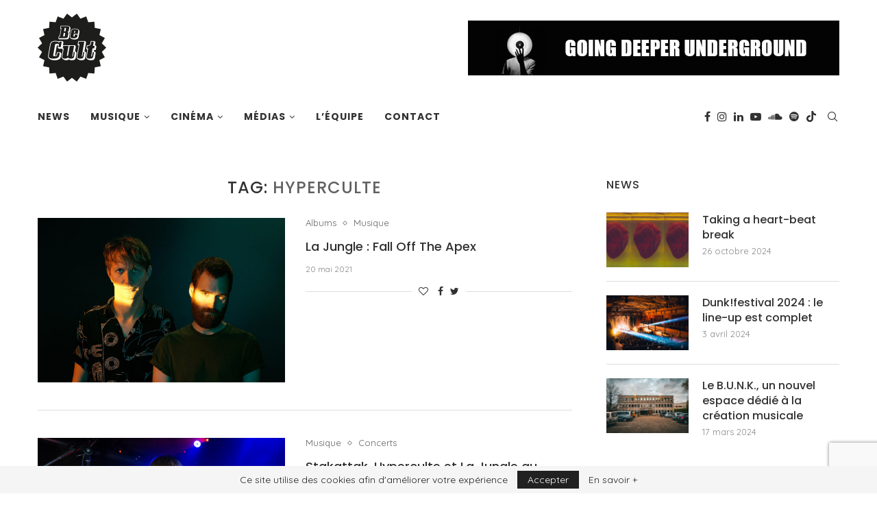

--- FILE ---
content_type: text/html; charset=UTF-8
request_url: https://www.becult.be/tag/hyperculte/
body_size: 26449
content:
<!DOCTYPE html>
<html lang="fr-FR">
<head>
	<meta charset="UTF-8">
	<meta http-equiv="X-UA-Compatible" content="IE=edge">
	<meta name="viewport" content="width=device-width, initial-scale=1">
	<link rel="profile" href="http://gmpg.org/xfn/11" />
			<link rel="shortcut icon" href="https://www.becult.be/wp-content/uploads/2012/08/logo-becult.png" type="image/x-icon" />
		<link rel="apple-touch-icon" sizes="180x180" href="https://www.becult.be/wp-content/uploads/2012/08/logo-becult.png">
		<link rel="alternate" type="application/rss+xml" title="BeCult RSS Feed" href="https://www.becult.be/feed/" />
	<link rel="alternate" type="application/atom+xml" title="BeCult Atom Feed" href="https://www.becult.be/feed/atom/" />
	<link rel="pingback" href="https://www.becult.be/xmlrpc.php" />
	<!--[if lt IE 9]>
	<script src="https://www.becult.be/wp-content/themes/soledad/js/html5.js"></script>
	<![endif]-->
	<link rel='preconnect' href='https://fonts.googleapis.com' />
<link rel='preconnect' href='https://fonts.gstatic.com' />
<meta http-equiv='x-dns-prefetch-control' content='on'>
<link rel='dns-prefetch' href='//fonts.googleapis.com' />
<link rel='dns-prefetch' href='//fonts.gstatic.com' />
<link rel='dns-prefetch' href='//s.gravatar.com' />
<link rel='dns-prefetch' href='//www.google-analytics.com' />
<style>
#wpadminbar #wp-admin-bar-wccp_free_top_button .ab-icon:before {
	content: "\f160";
	color: #02CA02;
	top: 3px;
}
#wpadminbar #wp-admin-bar-wccp_free_top_button .ab-icon {
	transform: rotate(45deg);
}
</style>
<meta name='robots' content='index, follow, max-image-preview:large, max-snippet:-1, max-video-preview:-1' />
	<style>img:is([sizes="auto" i], [sizes^="auto," i]) { contain-intrinsic-size: 3000px 1500px }</style>
	
	<!-- This site is optimized with the Yoast SEO plugin v25.6 - https://yoast.com/wordpress/plugins/seo/ -->
	<title>Archives des Hyperculte | BeCult</title>
	<link rel="canonical" href="https://www.becult.be/tag/hyperculte/" />
	<meta property="og:locale" content="fr_FR" />
	<meta property="og:type" content="article" />
	<meta property="og:title" content="Archives des Hyperculte | BeCult" />
	<meta property="og:url" content="https://www.becult.be/tag/hyperculte/" />
	<meta property="og:site_name" content="BeCult" />
	<meta property="og:image" content="https://www.becult.be/wp-content/uploads/2020/11/becult_logo_homepage.jpg" />
	<meta property="og:image:width" content="1200" />
	<meta property="og:image:height" content="627" />
	<meta property="og:image:type" content="image/jpeg" />
	<meta name="twitter:card" content="summary_large_image" />
	<meta name="twitter:site" content="@becult" />
	<script type="application/ld+json" class="yoast-schema-graph">{"@context":"https://schema.org","@graph":[{"@type":"CollectionPage","@id":"https://www.becult.be/tag/hyperculte/","url":"https://www.becult.be/tag/hyperculte/","name":"Archives des Hyperculte | BeCult","isPartOf":{"@id":"https://www.becult.be/#website"},"primaryImageOfPage":{"@id":"https://www.becult.be/tag/hyperculte/#primaryimage"},"image":{"@id":"https://www.becult.be/tag/hyperculte/#primaryimage"},"thumbnailUrl":"https://www.becult.be/wp-content/uploads/2021/05/la_jungle_raylight_jekyll_n_hyde.jpg","breadcrumb":{"@id":"https://www.becult.be/tag/hyperculte/#breadcrumb"},"inLanguage":"fr-FR"},{"@type":"ImageObject","inLanguage":"fr-FR","@id":"https://www.becult.be/tag/hyperculte/#primaryimage","url":"https://www.becult.be/wp-content/uploads/2021/05/la_jungle_raylight_jekyll_n_hyde.jpg","contentUrl":"https://www.becult.be/wp-content/uploads/2021/05/la_jungle_raylight_jekyll_n_hyde.jpg","width":1920,"height":1080,"caption":"© Jekyll n' Hyde"},{"@type":"BreadcrumbList","@id":"https://www.becult.be/tag/hyperculte/#breadcrumb","itemListElement":[{"@type":"ListItem","position":1,"name":"Accueil","item":"https://www.becult.be/"},{"@type":"ListItem","position":2,"name":"Hyperculte"}]},{"@type":"WebSite","@id":"https://www.becult.be/#website","url":"https://www.becult.be/","name":"BeCult","description":"Webzine &#x1f918;","publisher":{"@id":"https://www.becult.be/#organization"},"potentialAction":[{"@type":"SearchAction","target":{"@type":"EntryPoint","urlTemplate":"https://www.becult.be/?s={search_term_string}"},"query-input":{"@type":"PropertyValueSpecification","valueRequired":true,"valueName":"search_term_string"}}],"inLanguage":"fr-FR"},{"@type":"Organization","@id":"https://www.becult.be/#organization","name":"BeCult","url":"https://www.becult.be/","logo":{"@type":"ImageObject","inLanguage":"fr-FR","@id":"https://www.becult.be/#/schema/logo/image/","url":"https://www.becult.be/wp-content/uploads/2012/08/cropped-logo-becult.png","contentUrl":"https://www.becult.be/wp-content/uploads/2012/08/cropped-logo-becult.png","width":512,"height":512,"caption":"BeCult"},"image":{"@id":"https://www.becult.be/#/schema/logo/image/"},"sameAs":["https://www.facebook.com/becultmagazine","https://x.com/becult","https://www.instagram.com/becult.be","https://www.linkedin.com/company/becult","https://www.youtube.com/channel/UCYbuhEJzZ4kdHWaA0SY1Wqw"]}]}</script>
	<!-- / Yoast SEO plugin. -->


<link rel='dns-prefetch' href='//fonts.googleapis.com' />
<link rel="alternate" type="application/rss+xml" title="BeCult &raquo; Flux" href="https://www.becult.be/feed/" />
<link rel="alternate" type="application/rss+xml" title="BeCult &raquo; Flux de l’étiquette Hyperculte" href="https://www.becult.be/tag/hyperculte/feed/" />
		<!-- This site uses the Google Analytics by MonsterInsights plugin v9.6.1 - Using Analytics tracking - https://www.monsterinsights.com/ -->
							<script src="//www.googletagmanager.com/gtag/js?id=G-CHV2F1BKBN"  data-cfasync="false" data-wpfc-render="false" type="text/javascript" async></script>
			<script data-cfasync="false" data-wpfc-render="false" type="text/javascript">
				var mi_version = '9.6.1';
				var mi_track_user = true;
				var mi_no_track_reason = '';
								var MonsterInsightsDefaultLocations = {"page_location":"https:\/\/www.becult.be\/tag\/hyperculte\/"};
								if ( typeof MonsterInsightsPrivacyGuardFilter === 'function' ) {
					var MonsterInsightsLocations = (typeof MonsterInsightsExcludeQuery === 'object') ? MonsterInsightsPrivacyGuardFilter( MonsterInsightsExcludeQuery ) : MonsterInsightsPrivacyGuardFilter( MonsterInsightsDefaultLocations );
				} else {
					var MonsterInsightsLocations = (typeof MonsterInsightsExcludeQuery === 'object') ? MonsterInsightsExcludeQuery : MonsterInsightsDefaultLocations;
				}

								var disableStrs = [
										'ga-disable-G-CHV2F1BKBN',
									];

				/* Function to detect opted out users */
				function __gtagTrackerIsOptedOut() {
					for (var index = 0; index < disableStrs.length; index++) {
						if (document.cookie.indexOf(disableStrs[index] + '=true') > -1) {
							return true;
						}
					}

					return false;
				}

				/* Disable tracking if the opt-out cookie exists. */
				if (__gtagTrackerIsOptedOut()) {
					for (var index = 0; index < disableStrs.length; index++) {
						window[disableStrs[index]] = true;
					}
				}

				/* Opt-out function */
				function __gtagTrackerOptout() {
					for (var index = 0; index < disableStrs.length; index++) {
						document.cookie = disableStrs[index] + '=true; expires=Thu, 31 Dec 2099 23:59:59 UTC; path=/';
						window[disableStrs[index]] = true;
					}
				}

				if ('undefined' === typeof gaOptout) {
					function gaOptout() {
						__gtagTrackerOptout();
					}
				}
								window.dataLayer = window.dataLayer || [];

				window.MonsterInsightsDualTracker = {
					helpers: {},
					trackers: {},
				};
				if (mi_track_user) {
					function __gtagDataLayer() {
						dataLayer.push(arguments);
					}

					function __gtagTracker(type, name, parameters) {
						if (!parameters) {
							parameters = {};
						}

						if (parameters.send_to) {
							__gtagDataLayer.apply(null, arguments);
							return;
						}

						if (type === 'event') {
														parameters.send_to = monsterinsights_frontend.v4_id;
							var hookName = name;
							if (typeof parameters['event_category'] !== 'undefined') {
								hookName = parameters['event_category'] + ':' + name;
							}

							if (typeof MonsterInsightsDualTracker.trackers[hookName] !== 'undefined') {
								MonsterInsightsDualTracker.trackers[hookName](parameters);
							} else {
								__gtagDataLayer('event', name, parameters);
							}
							
						} else {
							__gtagDataLayer.apply(null, arguments);
						}
					}

					__gtagTracker('js', new Date());
					__gtagTracker('set', {
						'developer_id.dZGIzZG': true,
											});
					if ( MonsterInsightsLocations.page_location ) {
						__gtagTracker('set', MonsterInsightsLocations);
					}
										__gtagTracker('config', 'G-CHV2F1BKBN', {"forceSSL":"true"} );
															window.gtag = __gtagTracker;										(function () {
						/* https://developers.google.com/analytics/devguides/collection/analyticsjs/ */
						/* ga and __gaTracker compatibility shim. */
						var noopfn = function () {
							return null;
						};
						var newtracker = function () {
							return new Tracker();
						};
						var Tracker = function () {
							return null;
						};
						var p = Tracker.prototype;
						p.get = noopfn;
						p.set = noopfn;
						p.send = function () {
							var args = Array.prototype.slice.call(arguments);
							args.unshift('send');
							__gaTracker.apply(null, args);
						};
						var __gaTracker = function () {
							var len = arguments.length;
							if (len === 0) {
								return;
							}
							var f = arguments[len - 1];
							if (typeof f !== 'object' || f === null || typeof f.hitCallback !== 'function') {
								if ('send' === arguments[0]) {
									var hitConverted, hitObject = false, action;
									if ('event' === arguments[1]) {
										if ('undefined' !== typeof arguments[3]) {
											hitObject = {
												'eventAction': arguments[3],
												'eventCategory': arguments[2],
												'eventLabel': arguments[4],
												'value': arguments[5] ? arguments[5] : 1,
											}
										}
									}
									if ('pageview' === arguments[1]) {
										if ('undefined' !== typeof arguments[2]) {
											hitObject = {
												'eventAction': 'page_view',
												'page_path': arguments[2],
											}
										}
									}
									if (typeof arguments[2] === 'object') {
										hitObject = arguments[2];
									}
									if (typeof arguments[5] === 'object') {
										Object.assign(hitObject, arguments[5]);
									}
									if ('undefined' !== typeof arguments[1].hitType) {
										hitObject = arguments[1];
										if ('pageview' === hitObject.hitType) {
											hitObject.eventAction = 'page_view';
										}
									}
									if (hitObject) {
										action = 'timing' === arguments[1].hitType ? 'timing_complete' : hitObject.eventAction;
										hitConverted = mapArgs(hitObject);
										__gtagTracker('event', action, hitConverted);
									}
								}
								return;
							}

							function mapArgs(args) {
								var arg, hit = {};
								var gaMap = {
									'eventCategory': 'event_category',
									'eventAction': 'event_action',
									'eventLabel': 'event_label',
									'eventValue': 'event_value',
									'nonInteraction': 'non_interaction',
									'timingCategory': 'event_category',
									'timingVar': 'name',
									'timingValue': 'value',
									'timingLabel': 'event_label',
									'page': 'page_path',
									'location': 'page_location',
									'title': 'page_title',
									'referrer' : 'page_referrer',
								};
								for (arg in args) {
																		if (!(!args.hasOwnProperty(arg) || !gaMap.hasOwnProperty(arg))) {
										hit[gaMap[arg]] = args[arg];
									} else {
										hit[arg] = args[arg];
									}
								}
								return hit;
							}

							try {
								f.hitCallback();
							} catch (ex) {
							}
						};
						__gaTracker.create = newtracker;
						__gaTracker.getByName = newtracker;
						__gaTracker.getAll = function () {
							return [];
						};
						__gaTracker.remove = noopfn;
						__gaTracker.loaded = true;
						window['__gaTracker'] = __gaTracker;
					})();
									} else {
										console.log("");
					(function () {
						function __gtagTracker() {
							return null;
						}

						window['__gtagTracker'] = __gtagTracker;
						window['gtag'] = __gtagTracker;
					})();
									}
			</script>
				<!-- / Google Analytics by MonsterInsights -->
		<script type="text/javascript">
/* <![CDATA[ */
window._wpemojiSettings = {"baseUrl":"https:\/\/s.w.org\/images\/core\/emoji\/16.0.1\/72x72\/","ext":".png","svgUrl":"https:\/\/s.w.org\/images\/core\/emoji\/16.0.1\/svg\/","svgExt":".svg","source":{"concatemoji":"https:\/\/www.becult.be\/wp-includes\/js\/wp-emoji-release.min.js?ver=6.8.2"}};
/*! This file is auto-generated */
!function(s,n){var o,i,e;function c(e){try{var t={supportTests:e,timestamp:(new Date).valueOf()};sessionStorage.setItem(o,JSON.stringify(t))}catch(e){}}function p(e,t,n){e.clearRect(0,0,e.canvas.width,e.canvas.height),e.fillText(t,0,0);var t=new Uint32Array(e.getImageData(0,0,e.canvas.width,e.canvas.height).data),a=(e.clearRect(0,0,e.canvas.width,e.canvas.height),e.fillText(n,0,0),new Uint32Array(e.getImageData(0,0,e.canvas.width,e.canvas.height).data));return t.every(function(e,t){return e===a[t]})}function u(e,t){e.clearRect(0,0,e.canvas.width,e.canvas.height),e.fillText(t,0,0);for(var n=e.getImageData(16,16,1,1),a=0;a<n.data.length;a++)if(0!==n.data[a])return!1;return!0}function f(e,t,n,a){switch(t){case"flag":return n(e,"\ud83c\udff3\ufe0f\u200d\u26a7\ufe0f","\ud83c\udff3\ufe0f\u200b\u26a7\ufe0f")?!1:!n(e,"\ud83c\udde8\ud83c\uddf6","\ud83c\udde8\u200b\ud83c\uddf6")&&!n(e,"\ud83c\udff4\udb40\udc67\udb40\udc62\udb40\udc65\udb40\udc6e\udb40\udc67\udb40\udc7f","\ud83c\udff4\u200b\udb40\udc67\u200b\udb40\udc62\u200b\udb40\udc65\u200b\udb40\udc6e\u200b\udb40\udc67\u200b\udb40\udc7f");case"emoji":return!a(e,"\ud83e\udedf")}return!1}function g(e,t,n,a){var r="undefined"!=typeof WorkerGlobalScope&&self instanceof WorkerGlobalScope?new OffscreenCanvas(300,150):s.createElement("canvas"),o=r.getContext("2d",{willReadFrequently:!0}),i=(o.textBaseline="top",o.font="600 32px Arial",{});return e.forEach(function(e){i[e]=t(o,e,n,a)}),i}function t(e){var t=s.createElement("script");t.src=e,t.defer=!0,s.head.appendChild(t)}"undefined"!=typeof Promise&&(o="wpEmojiSettingsSupports",i=["flag","emoji"],n.supports={everything:!0,everythingExceptFlag:!0},e=new Promise(function(e){s.addEventListener("DOMContentLoaded",e,{once:!0})}),new Promise(function(t){var n=function(){try{var e=JSON.parse(sessionStorage.getItem(o));if("object"==typeof e&&"number"==typeof e.timestamp&&(new Date).valueOf()<e.timestamp+604800&&"object"==typeof e.supportTests)return e.supportTests}catch(e){}return null}();if(!n){if("undefined"!=typeof Worker&&"undefined"!=typeof OffscreenCanvas&&"undefined"!=typeof URL&&URL.createObjectURL&&"undefined"!=typeof Blob)try{var e="postMessage("+g.toString()+"("+[JSON.stringify(i),f.toString(),p.toString(),u.toString()].join(",")+"));",a=new Blob([e],{type:"text/javascript"}),r=new Worker(URL.createObjectURL(a),{name:"wpTestEmojiSupports"});return void(r.onmessage=function(e){c(n=e.data),r.terminate(),t(n)})}catch(e){}c(n=g(i,f,p,u))}t(n)}).then(function(e){for(var t in e)n.supports[t]=e[t],n.supports.everything=n.supports.everything&&n.supports[t],"flag"!==t&&(n.supports.everythingExceptFlag=n.supports.everythingExceptFlag&&n.supports[t]);n.supports.everythingExceptFlag=n.supports.everythingExceptFlag&&!n.supports.flag,n.DOMReady=!1,n.readyCallback=function(){n.DOMReady=!0}}).then(function(){return e}).then(function(){var e;n.supports.everything||(n.readyCallback(),(e=n.source||{}).concatemoji?t(e.concatemoji):e.wpemoji&&e.twemoji&&(t(e.twemoji),t(e.wpemoji)))}))}((window,document),window._wpemojiSettings);
/* ]]> */
</script>
<link rel='stylesheet' id='sbi_styles-css' href='https://www.becult.be/wp-content/plugins/instagram-feed/css/sbi-styles.min.css?ver=6.9.1' type='text/css' media='all' />
<style id='wp-emoji-styles-inline-css' type='text/css'>

	img.wp-smiley, img.emoji {
		display: inline !important;
		border: none !important;
		box-shadow: none !important;
		height: 1em !important;
		width: 1em !important;
		margin: 0 0.07em !important;
		vertical-align: -0.1em !important;
		background: none !important;
		padding: 0 !important;
	}
</style>
<style id='classic-theme-styles-inline-css' type='text/css'>
/*! This file is auto-generated */
.wp-block-button__link{color:#fff;background-color:#32373c;border-radius:9999px;box-shadow:none;text-decoration:none;padding:calc(.667em + 2px) calc(1.333em + 2px);font-size:1.125em}.wp-block-file__button{background:#32373c;color:#fff;text-decoration:none}
</style>
<style id='global-styles-inline-css' type='text/css'>
:root{--wp--preset--aspect-ratio--square: 1;--wp--preset--aspect-ratio--4-3: 4/3;--wp--preset--aspect-ratio--3-4: 3/4;--wp--preset--aspect-ratio--3-2: 3/2;--wp--preset--aspect-ratio--2-3: 2/3;--wp--preset--aspect-ratio--16-9: 16/9;--wp--preset--aspect-ratio--9-16: 9/16;--wp--preset--color--black: #000000;--wp--preset--color--cyan-bluish-gray: #abb8c3;--wp--preset--color--white: #ffffff;--wp--preset--color--pale-pink: #f78da7;--wp--preset--color--vivid-red: #cf2e2e;--wp--preset--color--luminous-vivid-orange: #ff6900;--wp--preset--color--luminous-vivid-amber: #fcb900;--wp--preset--color--light-green-cyan: #7bdcb5;--wp--preset--color--vivid-green-cyan: #00d084;--wp--preset--color--pale-cyan-blue: #8ed1fc;--wp--preset--color--vivid-cyan-blue: #0693e3;--wp--preset--color--vivid-purple: #9b51e0;--wp--preset--gradient--vivid-cyan-blue-to-vivid-purple: linear-gradient(135deg,rgba(6,147,227,1) 0%,rgb(155,81,224) 100%);--wp--preset--gradient--light-green-cyan-to-vivid-green-cyan: linear-gradient(135deg,rgb(122,220,180) 0%,rgb(0,208,130) 100%);--wp--preset--gradient--luminous-vivid-amber-to-luminous-vivid-orange: linear-gradient(135deg,rgba(252,185,0,1) 0%,rgba(255,105,0,1) 100%);--wp--preset--gradient--luminous-vivid-orange-to-vivid-red: linear-gradient(135deg,rgba(255,105,0,1) 0%,rgb(207,46,46) 100%);--wp--preset--gradient--very-light-gray-to-cyan-bluish-gray: linear-gradient(135deg,rgb(238,238,238) 0%,rgb(169,184,195) 100%);--wp--preset--gradient--cool-to-warm-spectrum: linear-gradient(135deg,rgb(74,234,220) 0%,rgb(151,120,209) 20%,rgb(207,42,186) 40%,rgb(238,44,130) 60%,rgb(251,105,98) 80%,rgb(254,248,76) 100%);--wp--preset--gradient--blush-light-purple: linear-gradient(135deg,rgb(255,206,236) 0%,rgb(152,150,240) 100%);--wp--preset--gradient--blush-bordeaux: linear-gradient(135deg,rgb(254,205,165) 0%,rgb(254,45,45) 50%,rgb(107,0,62) 100%);--wp--preset--gradient--luminous-dusk: linear-gradient(135deg,rgb(255,203,112) 0%,rgb(199,81,192) 50%,rgb(65,88,208) 100%);--wp--preset--gradient--pale-ocean: linear-gradient(135deg,rgb(255,245,203) 0%,rgb(182,227,212) 50%,rgb(51,167,181) 100%);--wp--preset--gradient--electric-grass: linear-gradient(135deg,rgb(202,248,128) 0%,rgb(113,206,126) 100%);--wp--preset--gradient--midnight: linear-gradient(135deg,rgb(2,3,129) 0%,rgb(40,116,252) 100%);--wp--preset--font-size--small: 12px;--wp--preset--font-size--medium: 20px;--wp--preset--font-size--large: 32px;--wp--preset--font-size--x-large: 42px;--wp--preset--font-size--normal: 14px;--wp--preset--font-size--huge: 42px;--wp--preset--spacing--20: 0.44rem;--wp--preset--spacing--30: 0.67rem;--wp--preset--spacing--40: 1rem;--wp--preset--spacing--50: 1.5rem;--wp--preset--spacing--60: 2.25rem;--wp--preset--spacing--70: 3.38rem;--wp--preset--spacing--80: 5.06rem;--wp--preset--shadow--natural: 6px 6px 9px rgba(0, 0, 0, 0.2);--wp--preset--shadow--deep: 12px 12px 50px rgba(0, 0, 0, 0.4);--wp--preset--shadow--sharp: 6px 6px 0px rgba(0, 0, 0, 0.2);--wp--preset--shadow--outlined: 6px 6px 0px -3px rgba(255, 255, 255, 1), 6px 6px rgba(0, 0, 0, 1);--wp--preset--shadow--crisp: 6px 6px 0px rgba(0, 0, 0, 1);}:where(.is-layout-flex){gap: 0.5em;}:where(.is-layout-grid){gap: 0.5em;}body .is-layout-flex{display: flex;}.is-layout-flex{flex-wrap: wrap;align-items: center;}.is-layout-flex > :is(*, div){margin: 0;}body .is-layout-grid{display: grid;}.is-layout-grid > :is(*, div){margin: 0;}:where(.wp-block-columns.is-layout-flex){gap: 2em;}:where(.wp-block-columns.is-layout-grid){gap: 2em;}:where(.wp-block-post-template.is-layout-flex){gap: 1.25em;}:where(.wp-block-post-template.is-layout-grid){gap: 1.25em;}.has-black-color{color: var(--wp--preset--color--black) !important;}.has-cyan-bluish-gray-color{color: var(--wp--preset--color--cyan-bluish-gray) !important;}.has-white-color{color: var(--wp--preset--color--white) !important;}.has-pale-pink-color{color: var(--wp--preset--color--pale-pink) !important;}.has-vivid-red-color{color: var(--wp--preset--color--vivid-red) !important;}.has-luminous-vivid-orange-color{color: var(--wp--preset--color--luminous-vivid-orange) !important;}.has-luminous-vivid-amber-color{color: var(--wp--preset--color--luminous-vivid-amber) !important;}.has-light-green-cyan-color{color: var(--wp--preset--color--light-green-cyan) !important;}.has-vivid-green-cyan-color{color: var(--wp--preset--color--vivid-green-cyan) !important;}.has-pale-cyan-blue-color{color: var(--wp--preset--color--pale-cyan-blue) !important;}.has-vivid-cyan-blue-color{color: var(--wp--preset--color--vivid-cyan-blue) !important;}.has-vivid-purple-color{color: var(--wp--preset--color--vivid-purple) !important;}.has-black-background-color{background-color: var(--wp--preset--color--black) !important;}.has-cyan-bluish-gray-background-color{background-color: var(--wp--preset--color--cyan-bluish-gray) !important;}.has-white-background-color{background-color: var(--wp--preset--color--white) !important;}.has-pale-pink-background-color{background-color: var(--wp--preset--color--pale-pink) !important;}.has-vivid-red-background-color{background-color: var(--wp--preset--color--vivid-red) !important;}.has-luminous-vivid-orange-background-color{background-color: var(--wp--preset--color--luminous-vivid-orange) !important;}.has-luminous-vivid-amber-background-color{background-color: var(--wp--preset--color--luminous-vivid-amber) !important;}.has-light-green-cyan-background-color{background-color: var(--wp--preset--color--light-green-cyan) !important;}.has-vivid-green-cyan-background-color{background-color: var(--wp--preset--color--vivid-green-cyan) !important;}.has-pale-cyan-blue-background-color{background-color: var(--wp--preset--color--pale-cyan-blue) !important;}.has-vivid-cyan-blue-background-color{background-color: var(--wp--preset--color--vivid-cyan-blue) !important;}.has-vivid-purple-background-color{background-color: var(--wp--preset--color--vivid-purple) !important;}.has-black-border-color{border-color: var(--wp--preset--color--black) !important;}.has-cyan-bluish-gray-border-color{border-color: var(--wp--preset--color--cyan-bluish-gray) !important;}.has-white-border-color{border-color: var(--wp--preset--color--white) !important;}.has-pale-pink-border-color{border-color: var(--wp--preset--color--pale-pink) !important;}.has-vivid-red-border-color{border-color: var(--wp--preset--color--vivid-red) !important;}.has-luminous-vivid-orange-border-color{border-color: var(--wp--preset--color--luminous-vivid-orange) !important;}.has-luminous-vivid-amber-border-color{border-color: var(--wp--preset--color--luminous-vivid-amber) !important;}.has-light-green-cyan-border-color{border-color: var(--wp--preset--color--light-green-cyan) !important;}.has-vivid-green-cyan-border-color{border-color: var(--wp--preset--color--vivid-green-cyan) !important;}.has-pale-cyan-blue-border-color{border-color: var(--wp--preset--color--pale-cyan-blue) !important;}.has-vivid-cyan-blue-border-color{border-color: var(--wp--preset--color--vivid-cyan-blue) !important;}.has-vivid-purple-border-color{border-color: var(--wp--preset--color--vivid-purple) !important;}.has-vivid-cyan-blue-to-vivid-purple-gradient-background{background: var(--wp--preset--gradient--vivid-cyan-blue-to-vivid-purple) !important;}.has-light-green-cyan-to-vivid-green-cyan-gradient-background{background: var(--wp--preset--gradient--light-green-cyan-to-vivid-green-cyan) !important;}.has-luminous-vivid-amber-to-luminous-vivid-orange-gradient-background{background: var(--wp--preset--gradient--luminous-vivid-amber-to-luminous-vivid-orange) !important;}.has-luminous-vivid-orange-to-vivid-red-gradient-background{background: var(--wp--preset--gradient--luminous-vivid-orange-to-vivid-red) !important;}.has-very-light-gray-to-cyan-bluish-gray-gradient-background{background: var(--wp--preset--gradient--very-light-gray-to-cyan-bluish-gray) !important;}.has-cool-to-warm-spectrum-gradient-background{background: var(--wp--preset--gradient--cool-to-warm-spectrum) !important;}.has-blush-light-purple-gradient-background{background: var(--wp--preset--gradient--blush-light-purple) !important;}.has-blush-bordeaux-gradient-background{background: var(--wp--preset--gradient--blush-bordeaux) !important;}.has-luminous-dusk-gradient-background{background: var(--wp--preset--gradient--luminous-dusk) !important;}.has-pale-ocean-gradient-background{background: var(--wp--preset--gradient--pale-ocean) !important;}.has-electric-grass-gradient-background{background: var(--wp--preset--gradient--electric-grass) !important;}.has-midnight-gradient-background{background: var(--wp--preset--gradient--midnight) !important;}.has-small-font-size{font-size: var(--wp--preset--font-size--small) !important;}.has-medium-font-size{font-size: var(--wp--preset--font-size--medium) !important;}.has-large-font-size{font-size: var(--wp--preset--font-size--large) !important;}.has-x-large-font-size{font-size: var(--wp--preset--font-size--x-large) !important;}
:where(.wp-block-post-template.is-layout-flex){gap: 1.25em;}:where(.wp-block-post-template.is-layout-grid){gap: 1.25em;}
:where(.wp-block-columns.is-layout-flex){gap: 2em;}:where(.wp-block-columns.is-layout-grid){gap: 2em;}
:root :where(.wp-block-pullquote){font-size: 1.5em;line-height: 1.6;}
</style>
<link rel='stylesheet' id='contact-form-7-css' href='https://www.becult.be/wp-content/plugins/contact-form-7/includes/css/styles.css?ver=6.1.1' type='text/css' media='all' />
<link rel='stylesheet' id='penci-soledad-parent-style-css' href='https://www.becult.be/wp-content/themes/soledad/style.css?ver=6.8.2' type='text/css' media='all' />
<link rel='stylesheet' id='penci-fonts-css' href='//fonts.googleapis.com/css?family=Playfair+Display+SC%3A300%2C300italic%2C400%2C400italic%2C500%2C500italic%2C600%2C600italic%2C700%2C700italic%2C800%2C800italic%7CMontserrat%3A300%2C300italic%2C400%2C400italic%2C500%2C500italic%2C600%2C600italic%2C700%2C700italic%2C800%2C800italic%7CPoppins%3A300%2C300italic%2C400%2C400italic%2C500%2C500italic%2C600%2C600italic%2C700%2C700italic%2C800%2C800italic%7CQuicksand%3A300%2C300italic%2C400%2C400italic%2C500%2C500italic%2C600%2C600italic%2C700%2C700italic%2C800%2C800italic%26subset%3Dlatin%2Ccyrillic%2Ccyrillic-ext%2Cgreek%2Cgreek-ext%2Clatin-ext&#038;display=swap&#038;ver=1.0' type='text/css' media='all' />
<link rel='stylesheet' id='penci-main-style-css' href='https://www.becult.be/wp-content/themes/soledad/main.css?ver=7.9.6' type='text/css' media='all' />
<link rel='stylesheet' id='penci-font-awesomeold-css' href='https://www.becult.be/wp-content/themes/soledad/css/font-awesome.4.7.0.swap.min.css?ver=4.7.0' type='text/css' media='all' />
<link rel='stylesheet' id='penci-font-iweather-css' href='https://www.becult.be/wp-content/themes/soledad/css/weather-icon.swap.css?ver=2.0' type='text/css' media='all' />
<link rel='stylesheet' id='penci_icon-css' href='https://www.becult.be/wp-content/themes/soledad/css/penci-icon.css?ver=7.9.6' type='text/css' media='all' />
<link rel='stylesheet' id='penci_style-css' href='https://www.becult.be/wp-content/themes/soledad-child/style.css?ver=7.9.6' type='text/css' media='all' />
<script type="text/javascript" src="https://www.becult.be/wp-content/plugins/google-analytics-for-wordpress/assets/js/frontend-gtag.min.js?ver=9.6.1" id="monsterinsights-frontend-script-js" async="async" data-wp-strategy="async"></script>
<script data-cfasync="false" data-wpfc-render="false" type="text/javascript" id='monsterinsights-frontend-script-js-extra'>/* <![CDATA[ */
var monsterinsights_frontend = {"js_events_tracking":"true","download_extensions":"pdf,doc,ppt,xls,zip,docx,pptx,xlsx","inbound_paths":"[]","home_url":"https:\/\/www.becult.be","hash_tracking":"false","v4_id":"G-CHV2F1BKBN"};/* ]]> */
</script>
<script type="text/javascript" src="https://www.becult.be/wp-includes/js/jquery/jquery.min.js?ver=3.7.1" id="jquery-core-js"></script>
<script type="text/javascript" src="https://www.becult.be/wp-includes/js/jquery/jquery-migrate.min.js?ver=3.4.1" id="jquery-migrate-js"></script>
<link rel="https://api.w.org/" href="https://www.becult.be/wp-json/" /><link rel="alternate" title="JSON" type="application/json" href="https://www.becult.be/wp-json/wp/v2/tags/2914" /><link rel="EditURI" type="application/rsd+xml" title="RSD" href="https://www.becult.be/xmlrpc.php?rsd" />
<meta name="generator" content="WordPress 6.8.2" />
<script id="wpcp_disable_selection" type="text/javascript">
var image_save_msg='You are not allowed to save images!';
	var no_menu_msg='Context Menu disabled!';
	var smessage = "Ce contenu est protégé !";

function disableEnterKey(e)
{
	var elemtype = e.target.tagName;
	
	elemtype = elemtype.toUpperCase();
	
	if (elemtype == "TEXT" || elemtype == "TEXTAREA" || elemtype == "INPUT" || elemtype == "PASSWORD" || elemtype == "SELECT" || elemtype == "OPTION" || elemtype == "EMBED")
	{
		elemtype = 'TEXT';
	}
	
	if (e.ctrlKey){
     var key;
     if(window.event)
          key = window.event.keyCode;     //IE
     else
          key = e.which;     //firefox (97)
    //if (key != 17) alert(key);
     if (elemtype!= 'TEXT' && (key == 97 || key == 65 || key == 67 || key == 99 || key == 88 || key == 120 || key == 26 || key == 85  || key == 86 || key == 83 || key == 43 || key == 73))
     {
		if(wccp_free_iscontenteditable(e)) return true;
		show_wpcp_message('You are not allowed to copy content or view source');
		return false;
     }else
     	return true;
     }
}


/*For contenteditable tags*/
function wccp_free_iscontenteditable(e)
{
	var e = e || window.event; // also there is no e.target property in IE. instead IE uses window.event.srcElement
  	
	var target = e.target || e.srcElement;

	var elemtype = e.target.nodeName;
	
	elemtype = elemtype.toUpperCase();
	
	var iscontenteditable = "false";
		
	if(typeof target.getAttribute!="undefined" ) iscontenteditable = target.getAttribute("contenteditable"); // Return true or false as string
	
	var iscontenteditable2 = false;
	
	if(typeof target.isContentEditable!="undefined" ) iscontenteditable2 = target.isContentEditable; // Return true or false as boolean

	if(target.parentElement.isContentEditable) iscontenteditable2 = true;
	
	if (iscontenteditable == "true" || iscontenteditable2 == true)
	{
		if(typeof target.style!="undefined" ) target.style.cursor = "text";
		
		return true;
	}
}

////////////////////////////////////
function disable_copy(e)
{	
	var e = e || window.event; // also there is no e.target property in IE. instead IE uses window.event.srcElement
	
	var elemtype = e.target.tagName;
	
	elemtype = elemtype.toUpperCase();
	
	if (elemtype == "TEXT" || elemtype == "TEXTAREA" || elemtype == "INPUT" || elemtype == "PASSWORD" || elemtype == "SELECT" || elemtype == "OPTION" || elemtype == "EMBED")
	{
		elemtype = 'TEXT';
	}
	
	if(wccp_free_iscontenteditable(e)) return true;
	
	var isSafari = /Safari/.test(navigator.userAgent) && /Apple Computer/.test(navigator.vendor);
	
	var checker_IMG = '';
	if (elemtype == "IMG" && checker_IMG == 'checked' && e.detail >= 2) {show_wpcp_message(alertMsg_IMG);return false;}
	if (elemtype != "TEXT")
	{
		if (smessage !== "" && e.detail == 2)
			show_wpcp_message(smessage);
		
		if (isSafari)
			return true;
		else
			return false;
	}	
}

//////////////////////////////////////////
function disable_copy_ie()
{
	var e = e || window.event;
	var elemtype = window.event.srcElement.nodeName;
	elemtype = elemtype.toUpperCase();
	if(wccp_free_iscontenteditable(e)) return true;
	if (elemtype == "IMG") {show_wpcp_message(alertMsg_IMG);return false;}
	if (elemtype != "TEXT" && elemtype != "TEXTAREA" && elemtype != "INPUT" && elemtype != "PASSWORD" && elemtype != "SELECT" && elemtype != "OPTION" && elemtype != "EMBED")
	{
		return false;
	}
}	
function reEnable()
{
	return true;
}
document.onkeydown = disableEnterKey;
document.onselectstart = disable_copy_ie;
if(navigator.userAgent.indexOf('MSIE')==-1)
{
	document.onmousedown = disable_copy;
	document.onclick = reEnable;
}
function disableSelection(target)
{
    //For IE This code will work
    if (typeof target.onselectstart!="undefined")
    target.onselectstart = disable_copy_ie;
    
    //For Firefox This code will work
    else if (typeof target.style.MozUserSelect!="undefined")
    {target.style.MozUserSelect="none";}
    
    //All other  (ie: Opera) This code will work
    else
    target.onmousedown=function(){return false}
    target.style.cursor = "default";
}
//Calling the JS function directly just after body load
window.onload = function(){disableSelection(document.body);};

//////////////////special for safari Start////////////////
var onlongtouch;
var timer;
var touchduration = 1000; //length of time we want the user to touch before we do something

var elemtype = "";
function touchstart(e) {
	var e = e || window.event;
  // also there is no e.target property in IE.
  // instead IE uses window.event.srcElement
  	var target = e.target || e.srcElement;
	
	elemtype = window.event.srcElement.nodeName;
	
	elemtype = elemtype.toUpperCase();
	
	if(!wccp_pro_is_passive()) e.preventDefault();
	if (!timer) {
		timer = setTimeout(onlongtouch, touchduration);
	}
}

function touchend() {
    //stops short touches from firing the event
    if (timer) {
        clearTimeout(timer);
        timer = null;
    }
	onlongtouch();
}

onlongtouch = function(e) { //this will clear the current selection if anything selected
	
	if (elemtype != "TEXT" && elemtype != "TEXTAREA" && elemtype != "INPUT" && elemtype != "PASSWORD" && elemtype != "SELECT" && elemtype != "EMBED" && elemtype != "OPTION")	
	{
		if (window.getSelection) {
			if (window.getSelection().empty) {  // Chrome
			window.getSelection().empty();
			} else if (window.getSelection().removeAllRanges) {  // Firefox
			window.getSelection().removeAllRanges();
			}
		} else if (document.selection) {  // IE?
			document.selection.empty();
		}
		return false;
	}
};

document.addEventListener("DOMContentLoaded", function(event) { 
    window.addEventListener("touchstart", touchstart, false);
    window.addEventListener("touchend", touchend, false);
});

function wccp_pro_is_passive() {

  var cold = false,
  hike = function() {};

  try {
	  const object1 = {};
  var aid = Object.defineProperty(object1, 'passive', {
  get() {cold = true}
  });
  window.addEventListener('test', hike, aid);
  window.removeEventListener('test', hike, aid);
  } catch (e) {}

  return cold;
}
/*special for safari End*/
</script>
<script id="wpcp_disable_Right_Click" type="text/javascript">
document.ondragstart = function() { return false;}
	function nocontext(e) {
	   return false;
	}
	document.oncontextmenu = nocontext;
</script>
		<script>
			document.documentElement.className = document.documentElement.className.replace('no-js', 'js');
		</script>
				<style>
			.no-js img.lazyload {
				display: none;
			}

			figure.wp-block-image img.lazyloading {
				min-width: 150px;
			}

			.lazyload,
			.lazyloading {
				--smush-placeholder-width: 100px;
				--smush-placeholder-aspect-ratio: 1/1;
				width: var(--smush-placeholder-width) !important;
				aspect-ratio: var(--smush-placeholder-aspect-ratio) !important;
			}

						.lazyload, .lazyloading {
				opacity: 0;
			}

			.lazyloaded {
				opacity: 1;
				transition: opacity 400ms;
				transition-delay: 0ms;
			}

					</style>
		<style id="penci-custom-style" type="text/css">body{ --pcbg-cl: #fff; --pctext-cl: #313131; --pcborder-cl: #dedede; --pcheading-cl: #313131; --pcmeta-cl: #888888; --pcaccent-cl: #6eb48c; --pcbody-font: 'PT Serif', serif; --pchead-font: 'Raleway', sans-serif; --pchead-wei: bold; } body { --pchead-font: 'Poppins', sans-serif; } body { --pcbody-font: 'Quicksand', sans-serif; } p{ line-height: 1.8; } .header-slogan .header-slogan-text{ font-family: 'Poppins', sans-serif; } #navigation .menu li a, .penci-menu-hbg .menu li a, #sidebar-nav .menu li a { font-family: 'Poppins', sans-serif; font-weight: normal; } .penci-hide-tagupdated{ display: none !important; } .header-slogan .header-slogan-text { font-style:normal; } .header-slogan .header-slogan-text { font-size:14px; } body { --pchead-wei: 500; } .featured-area .penci-image-holder, .featured-area .penci-slider4-overlay, .featured-area .penci-slide-overlay .overlay-link, .featured-style-29 .featured-slider-overlay, .penci-slider38-overlay{ border-radius: ; -webkit-border-radius: ; } .penci-featured-content-right:before{ border-top-right-radius: ; border-bottom-right-radius: ; } .penci-flat-overlay .penci-slide-overlay .penci-mag-featured-content:before{ border-bottom-left-radius: ; border-bottom-right-radius: ; } .container-single .post-image{ border-radius: ; -webkit-border-radius: ; } .penci-mega-thumbnail .penci-image-holder{ border-radius: ; -webkit-border-radius: ; } #navigation .menu li a, .penci-menu-hbg .menu li a, #sidebar-nav .menu li a { font-weight: bold; } body.penci-body-boxed { background-image: url(https://www.becult.be/wp-content/uploads/2020/10/minimal-pattern.png); } body.penci-body-boxed { background-repeat:repeat; } body.penci-body-boxed { background-attachment:scroll; } body.penci-body-boxed { background-size:auto; } #header .inner-header .container { padding:20px 0; } .wp-caption p.wp-caption-text, .penci-featured-caption { position: static; background: none; padding: 11px 0 0; color: #888; } .wp-caption:hover p.wp-caption-text, .post-image:hover .penci-featured-caption{ opacity: 1; transform: none; -webkit-transform: none; } .wp-caption p.wp-caption-text, .penci-featured-caption { font-style: normal; } body{ --pcaccent-cl: #616161; } .penci-menuhbg-toggle:hover .lines-button:after, .penci-menuhbg-toggle:hover .penci-lines:before, .penci-menuhbg-toggle:hover .penci-lines:after,.tags-share-box.tags-share-box-s2 .post-share-plike,.penci-video_playlist .penci-playlist-title,.pencisc-column-2.penci-video_playlist .penci-video-nav .playlist-panel-item, .pencisc-column-1.penci-video_playlist .penci-video-nav .playlist-panel-item,.penci-video_playlist .penci-custom-scroll::-webkit-scrollbar-thumb, .pencisc-button, .post-entry .pencisc-button, .penci-dropcap-box, .penci-dropcap-circle, .penci-login-register input[type="submit"]:hover, .penci-ld .penci-ldin:before, .penci-ldspinner > div{ background: #616161; } a, .post-entry .penci-portfolio-filter ul li a:hover, .penci-portfolio-filter ul li a:hover, .penci-portfolio-filter ul li.active a, .post-entry .penci-portfolio-filter ul li.active a, .penci-countdown .countdown-amount, .archive-box h1, .post-entry a, .container.penci-breadcrumb span a:hover, .post-entry blockquote:before, .post-entry blockquote cite, .post-entry blockquote .author, .wpb_text_column blockquote:before, .wpb_text_column blockquote cite, .wpb_text_column blockquote .author, .penci-pagination a:hover, ul.penci-topbar-menu > li a:hover, div.penci-topbar-menu > ul > li a:hover, .penci-recipe-heading a.penci-recipe-print,.penci-review-metas .penci-review-btnbuy, .main-nav-social a:hover, .widget-social .remove-circle a:hover i, .penci-recipe-index .cat > a.penci-cat-name, #bbpress-forums li.bbp-body ul.forum li.bbp-forum-info a:hover, #bbpress-forums li.bbp-body ul.topic li.bbp-topic-title a:hover, #bbpress-forums li.bbp-body ul.forum li.bbp-forum-info .bbp-forum-content a, #bbpress-forums li.bbp-body ul.topic p.bbp-topic-meta a, #bbpress-forums .bbp-breadcrumb a:hover, #bbpress-forums .bbp-forum-freshness a:hover, #bbpress-forums .bbp-topic-freshness a:hover, #buddypress ul.item-list li div.item-title a, #buddypress ul.item-list li h4 a, #buddypress .activity-header a:first-child, #buddypress .comment-meta a:first-child, #buddypress .acomment-meta a:first-child, div.bbp-template-notice a:hover, .penci-menu-hbg .menu li a .indicator:hover, .penci-menu-hbg .menu li a:hover, #sidebar-nav .menu li a:hover, .penci-rlt-popup .rltpopup-meta .rltpopup-title:hover, .penci-video_playlist .penci-video-playlist-item .penci-video-title:hover, .penci_list_shortcode li:before, .penci-dropcap-box-outline, .penci-dropcap-circle-outline, .penci-dropcap-regular, .penci-dropcap-bold{ color: #616161; } .penci-home-popular-post ul.slick-dots li button:hover, .penci-home-popular-post ul.slick-dots li.slick-active button, .post-entry blockquote .author span:after, .error-image:after, .error-404 .go-back-home a:after, .penci-header-signup-form, .woocommerce span.onsale, .woocommerce #respond input#submit:hover, .woocommerce a.button:hover, .woocommerce button.button:hover, .woocommerce input.button:hover, .woocommerce nav.woocommerce-pagination ul li span.current, .woocommerce div.product .entry-summary div[itemprop="description"]:before, .woocommerce div.product .entry-summary div[itemprop="description"] blockquote .author span:after, .woocommerce div.product .woocommerce-tabs #tab-description blockquote .author span:after, .woocommerce #respond input#submit.alt:hover, .woocommerce a.button.alt:hover, .woocommerce button.button.alt:hover, .woocommerce input.button.alt:hover, .pcheader-icon.shoping-cart-icon > a > span, #penci-demobar .buy-button, #penci-demobar .buy-button:hover, .penci-recipe-heading a.penci-recipe-print:hover,.penci-review-metas .penci-review-btnbuy:hover, .penci-review-process span, .penci-review-score-total, #navigation.menu-style-2 ul.menu ul:before, #navigation.menu-style-2 .menu ul ul:before, .penci-go-to-top-floating, .post-entry.blockquote-style-2 blockquote:before, #bbpress-forums #bbp-search-form .button, #bbpress-forums #bbp-search-form .button:hover, .wrapper-boxed .bbp-pagination-links span.current, #bbpress-forums #bbp_reply_submit:hover, #bbpress-forums #bbp_topic_submit:hover,#main .bbp-login-form .bbp-submit-wrapper button[type="submit"]:hover, #buddypress .dir-search input[type=submit], #buddypress .groups-members-search input[type=submit], #buddypress button:hover, #buddypress a.button:hover, #buddypress a.button:focus, #buddypress input[type=button]:hover, #buddypress input[type=reset]:hover, #buddypress ul.button-nav li a:hover, #buddypress ul.button-nav li.current a, #buddypress div.generic-button a:hover, #buddypress .comment-reply-link:hover, #buddypress input[type=submit]:hover, #buddypress div.pagination .pagination-links .current, #buddypress div.item-list-tabs ul li.selected a, #buddypress div.item-list-tabs ul li.current a, #buddypress div.item-list-tabs ul li a:hover, #buddypress table.notifications thead tr, #buddypress table.notifications-settings thead tr, #buddypress table.profile-settings thead tr, #buddypress table.profile-fields thead tr, #buddypress table.wp-profile-fields thead tr, #buddypress table.messages-notices thead tr, #buddypress table.forum thead tr, #buddypress input[type=submit] { background-color: #616161; } .penci-pagination ul.page-numbers li span.current, #comments_pagination span { color: #fff; background: #616161; border-color: #616161; } .footer-instagram h4.footer-instagram-title > span:before, .woocommerce nav.woocommerce-pagination ul li span.current, .penci-pagination.penci-ajax-more a.penci-ajax-more-button:hover, .penci-recipe-heading a.penci-recipe-print:hover,.penci-review-metas .penci-review-btnbuy:hover, .home-featured-cat-content.style-14 .magcat-padding:before, .wrapper-boxed .bbp-pagination-links span.current, #buddypress .dir-search input[type=submit], #buddypress .groups-members-search input[type=submit], #buddypress button:hover, #buddypress a.button:hover, #buddypress a.button:focus, #buddypress input[type=button]:hover, #buddypress input[type=reset]:hover, #buddypress ul.button-nav li a:hover, #buddypress ul.button-nav li.current a, #buddypress div.generic-button a:hover, #buddypress .comment-reply-link:hover, #buddypress input[type=submit]:hover, #buddypress div.pagination .pagination-links .current, #buddypress input[type=submit], form.pc-searchform.penci-hbg-search-form input.search-input:hover, form.pc-searchform.penci-hbg-search-form input.search-input:focus, .penci-dropcap-box-outline, .penci-dropcap-circle-outline { border-color: #616161; } .woocommerce .woocommerce-error, .woocommerce .woocommerce-info, .woocommerce .woocommerce-message { border-top-color: #616161; } .penci-slider ol.penci-control-nav li a.penci-active, .penci-slider ol.penci-control-nav li a:hover, .penci-related-carousel .owl-dot.active span, .penci-owl-carousel-slider .owl-dot.active span{ border-color: #616161; background-color: #616161; } .woocommerce .woocommerce-message:before, .woocommerce form.checkout table.shop_table .order-total .amount, .woocommerce ul.products li.product .price ins, .woocommerce ul.products li.product .price, .woocommerce div.product p.price ins, .woocommerce div.product span.price ins, .woocommerce div.product p.price, .woocommerce div.product .entry-summary div[itemprop="description"] blockquote:before, .woocommerce div.product .woocommerce-tabs #tab-description blockquote:before, .woocommerce div.product .entry-summary div[itemprop="description"] blockquote cite, .woocommerce div.product .entry-summary div[itemprop="description"] blockquote .author, .woocommerce div.product .woocommerce-tabs #tab-description blockquote cite, .woocommerce div.product .woocommerce-tabs #tab-description blockquote .author, .woocommerce div.product .product_meta > span a:hover, .woocommerce div.product .woocommerce-tabs ul.tabs li.active, .woocommerce ul.cart_list li .amount, .woocommerce ul.product_list_widget li .amount, .woocommerce table.shop_table td.product-name a:hover, .woocommerce table.shop_table td.product-price span, .woocommerce table.shop_table td.product-subtotal span, .woocommerce-cart .cart-collaterals .cart_totals table td .amount, .woocommerce .woocommerce-info:before, .woocommerce div.product span.price, .penci-container-inside.penci-breadcrumb span a:hover { color: #616161; } .standard-content .penci-more-link.penci-more-link-button a.more-link, .penci-readmore-btn.penci-btn-make-button a, .penci-featured-cat-seemore.penci-btn-make-button a{ background-color: #616161; color: #fff; } .penci-vernav-toggle:before{ border-top-color: #616161; color: #fff; } ul.homepage-featured-boxes .penci-fea-in h4 span span, ul.homepage-featured-boxes .penci-fea-in.boxes-style-3 h4 span span { font-size: 14px; } .penci-top-bar, .penci-topbar-trending .penci-owl-carousel .owl-item, ul.penci-topbar-menu ul.sub-menu, div.penci-topbar-menu > ul ul.sub-menu, .pctopbar-login-btn .pclogin-sub{ background-color: #f5f5f5; } .headline-title.nticker-style-3:after{ border-color: #f5f5f5; } .headline-title { background-color: #111111; } .headline-title.nticker-style-2:after, .headline-title.nticker-style-4:after{ border-color: #111111; } a.penci-topbar-post-title { color: #111111; } a.penci-topbar-post-title:hover { color: #616161; } a.penci-topbar-post-title { text-transform: none; letter-spacing: 0; } ul.penci-topbar-menu > li a:hover, div.penci-topbar-menu > ul > li a:hover { color: #616161; } .penci-topbar-social a { color: #111111; } .penci-topbar-social a:hover { color: #616161; } #penci-login-popup:before{ opacity: ; } #navigation ul.menu > li > a:before, #navigation .menu > ul > li > a:before{ content: none; } .header-slogan .header-slogan-text:before, .header-slogan .header-slogan-text:after{ content: none; } #navigation, #navigation.header-layout-bottom { border-color: #ffffff; } #navigation .menu li a:hover, #navigation .menu li.current-menu-item > a, #navigation .menu > li.current_page_item > a, #navigation .menu li:hover > a, #navigation .menu > li.current-menu-ancestor > a, #navigation .menu > li.current-menu-item > a { color: #616161; } #navigation ul.menu > li > a:before, #navigation .menu > ul > li > a:before { background: #616161; } #navigation .penci-megamenu .penci-mega-child-categories a.cat-active, #navigation .menu .penci-megamenu .penci-mega-child-categories a:hover, #navigation .menu .penci-megamenu .penci-mega-latest-posts .penci-mega-post a:hover { color: #616161; } #navigation .penci-megamenu .penci-mega-thumbnail .mega-cat-name { background: #616161; } .header-social a i, .main-nav-social a { font-size: 16px; } .header-social a svg, .main-nav-social a svg{ width: 16px; } .pcheader-icon .search-click{ font-size: 14px; } #navigation ul.menu > li > a, #navigation .menu > ul > li > a { font-size: 14px; } #navigation .penci-megamenu .post-mega-title a { font-size:14px; } #navigation .penci-megamenu .post-mega-title a { text-transform: none; letter-spacing: 0; } #navigation .menu .sub-menu li a:hover, #navigation .menu .sub-menu li.current-menu-item > a, #navigation .sub-menu li:hover > a { color: #616161; } #navigation.menu-style-2 ul.menu ul:before, #navigation.menu-style-2 .menu ul ul:before { background-color: #616161; } .penci-featured-content .feat-text h3 a, .featured-style-35 .feat-text-right h3 a, .featured-style-4 .penci-featured-content .feat-text h3 a, .penci-mag-featured-content h3 a, .pencislider-container .pencislider-content .pencislider-title { text-transform: none; letter-spacing: 0; } .penci-home-popular-post .item-related h3 a { text-transform: none; letter-spacing: 0; } .home-featured-cat-content, .penci-featured-cat-seemore, .penci-featured-cat-custom-ads, .home-featured-cat-content.style-8 { margin-bottom: 40px; } .home-featured-cat-content.style-8 .penci-grid li.list-post:last-child{ margin-bottom: 0; } .home-featured-cat-content.style-3, .home-featured-cat-content.style-11{ margin-bottom: 30px; } .home-featured-cat-content.style-7{ margin-bottom: 14px; } .home-featured-cat-content.style-13{ margin-bottom: 20px; } .penci-featured-cat-seemore, .penci-featured-cat-custom-ads{ margin-top: -20px; } .penci-featured-cat-seemore.penci-seemore-style-7, .mag-cat-style-7 .penci-featured-cat-custom-ads{ margin-top: -18px; } .penci-featured-cat-seemore.penci-seemore-style-8, .mag-cat-style-8 .penci-featured-cat-custom-ads{ margin-top: 0px; } .penci-featured-cat-seemore.penci-seemore-style-13, .mag-cat-style-13 .penci-featured-cat-custom-ads{ margin-top: -20px; } .penci-homepage-title.penci-magazine-title h3 a, .penci-border-arrow.penci-homepage-title .inner-arrow { font-size: 20px; } .penci-header-signup-form { padding-top: px; padding-bottom: px; } .header-social a:hover i, .main-nav-social a:hover, .penci-menuhbg-toggle:hover .lines-button:after, .penci-menuhbg-toggle:hover .penci-lines:before, .penci-menuhbg-toggle:hover .penci-lines:after { color: #616161; } #sidebar-nav .menu li a:hover, .header-social.sidebar-nav-social a:hover i, #sidebar-nav .menu li a .indicator:hover, #sidebar-nav .menu .sub-menu li a .indicator:hover{ color: #888888; } #sidebar-nav-logo:before{ background-color: #888888; } .penci-slide-overlay .overlay-link { background: -moz-linear-gradient(top, rgba(255,255,255,0) 60%, #ffffff 100%); background: -webkit-linear-gradient(top, rgba(255,255,255,0) 60%, #ffffff 100%); background: -o-linear-gradient(top, rgba(255,255,255,0) 60%, #ffffff 100%); background: -ms-linear-gradient(top, rgba(255,255,255,0) 60%, #ffffff 100%); background: linear-gradient(to bottom, rgba(255,255,255,0) 60%, #ffffff 100%); } .penci-slider4-overlay{ background: -moz-linear-gradient(left, rgba(255,255,255,0) 26%, #ffffff 65%); background: -webkit-gradient(linear, left top, right top, color-stop(26%, #ffffff), color-stop(65%,transparent)); background: -webkit-linear-gradient(left, rgba(255,255,255,0) 26%, #ffffff 65%); background: -o-linear-gradient(left, rgba(255,255,255,0) 26%, #ffffff 65%); background: -ms-linear-gradient(left, rgba(255,255,255,0) 26%, #ffffff 65%); background: linear-gradient(to right, rgba(255,255,255,0) 26%, #ffffff 65%); filter: progid:DXImageTransform.Microsoft.gradient( startColorstr='#ffffff', endColorstr='#ffffff',GradientType=1 ); } @media only screen and (max-width: 960px){ .featured-style-4 .penci-featured-content .featured-slider-overlay, .featured-style-5 .penci-featured-content .featured-slider-overlay { background-color: #ffffff; } } .penci-slider38-overlay, .penci-flat-overlay .penci-slide-overlay .penci-mag-featured-content:before{ background-color: #ffffff; } .penci-slide-overlay .overlay-link, .penci-slider38-overlay, .penci-flat-overlay .penci-slide-overlay .penci-mag-featured-content:before { opacity: ; } .penci-item-mag:hover .penci-slide-overlay .overlay-link, .featured-style-38 .item:hover .penci-slider38-overlay, .penci-flat-overlay .penci-item-mag:hover .penci-slide-overlay .penci-mag-featured-content:before { opacity: ; } .penci-featured-content .featured-slider-overlay { opacity: ; } .penci-featured-content .featured-slider-overlay, .penci-featured-content-right:before, .penci-featured-content-right .feat-text-right:before { background: #ffffff; } .penci-mag-featured-content h3 a, .penci-featured-content .feat-text h3 a, .featured-style-35 .feat-text-right h3 a { color: #111111; } .penci-mag-featured-content h3 a:hover, .penci-featured-content .feat-text h3 a:hover, .featured-style-35 .feat-text-right h3 a:hover { color: #888888; } .featured-style-29 .featured-slider-overlay { opacity: ; } .pencislider-container .pencislider-content .pencislider-title, .featured-style-37 .penci-item-1 .featured-cat{-webkit-animation-delay: 1s;-moz-animation-delay: 1s;-o-animation-delay: 1s;animation-delay: 1s;} .pencislider-container .pencislider-caption, .featured-style-37 .penci-item-1 .feat-text h3 {-webkit-animation-delay: 1.2s;-moz-animation-delay: 1.2s;-o-animation-delay: 1.2s;animation-delay: 1.2s;} .pencislider-container .pencislider-content .penci-button, .featured-style-37 .penci-item-1 .feat-meta {-webkit-animation-delay: 1.4s;-moz-animation-delay: 1.4s;-o-animation-delay: 1.4s;animation-delay: 1.4s;} .penci-featured-content .feat-text{ -webkit-animation-delay: 0.8s;-moz-animation-delay: 0.8s;-o-animation-delay: 0.8s;animation-delay: 0.8s; } .penci-featured-content .feat-text .featured-cat{ -webkit-animation-delay: 1s;-moz-animation-delay: 1s;-o-animation-delay: 1s;animation-delay: 1s; } .penci-featured-content .feat-text h3{ -webkit-animation-delay: 1.2s;-moz-animation-delay: 1.2s;-o-animation-delay: 1.2s;animation-delay: 1.2s; } .penci-featured-content .feat-text .feat-meta, .featured-style-29 .penci-featured-slider-button{ -webkit-animation-delay: 1.4s;-moz-animation-delay: 1.4s;-o-animation-delay: 1.6s;animation-delay: 1.4s; } .penci-featured-content-right:before{ animation-delay: 0.9s; -webkit-animation-delay: 0.9s; } .featured-style-35 .featured-cat{ animation-delay: 1.3s; -webkit-animation-delay: 1.3s; } .featured-style-35 .feat-text-right h3{ animation-delay: 1.5s; -webkit-animation-delay: 1.5s; } .featured-style-35 .feat-text-right .featured-content-excerpt{ animation-delay: 1.7s; -webkit-animation-delay: 1.7s; } .featured-style-35 .feat-text-right .penci-featured-slider-button{ animation-delay: 1.9s; -webkit-animation-delay: 1.9s; } .penci-more-link a.more-link:hover:before { right: 100%; margin-right: 10px; width: 60px; } .penci-more-link a.more-link:hover:after{ left: 100%; margin-left: 10px; width: 60px; } .standard-post-entry a.more-link:hover, .standard-post-entry a.more-link:hover:before, .standard-post-entry a.more-link:hover:after { opacity: 0.8; } .header-standard h2, .header-standard .post-title, .header-standard h2 a { text-transform: none; letter-spacing: 0; } .penci-standard-cat .cat > a.penci-cat-name { color: #616161; } .penci-standard-cat .cat:before, .penci-standard-cat .cat:after { background-color: #616161; } .standard-content .penci-post-box-meta .penci-post-share-box a:hover, .standard-content .penci-post-box-meta .penci-post-share-box a.liked { color: #616161; } .header-standard .post-entry a:hover, .header-standard .author-post span a:hover, .standard-content a, .standard-content .post-entry a, .standard-post-entry a.more-link:hover, .penci-post-box-meta .penci-box-meta a:hover, .standard-content .post-entry blockquote:before, .post-entry blockquote cite, .post-entry blockquote .author, .standard-content-special .author-quote span, .standard-content-special .format-post-box .post-format-icon i, .standard-content-special .format-post-box .dt-special a:hover, .standard-content .penci-more-link a.more-link, .standard-content .penci-post-box-meta .penci-box-meta a:hover { color: #616161; } .standard-content .penci-more-link.penci-more-link-button a.more-link{ background-color: #616161; color: #fff; } .standard-content-special .author-quote span:before, .standard-content-special .author-quote span:after, .standard-content .post-entry ul li:before, .post-entry blockquote .author span:after, .header-standard:after { background-color: #616161; } .penci-more-link a.more-link:before, .penci-more-link a.more-link:after { border-color: #616161; } .penci-grid li .item h2 a, .penci-masonry .item-masonry h2 a, .grid-mixed .mixed-detail h2 a, .overlay-header-box .overlay-title a { text-transform: none; letter-spacing: 0; } .penci-grid li .item h2 a, .penci-masonry .item-masonry h2 a { letter-spacing: 0; } .penci-featured-infor .cat a.penci-cat-name, .penci-grid .cat a.penci-cat-name, .penci-masonry .cat a.penci-cat-name, .penci-featured-infor .cat a.penci-cat-name { color: #616161; } .penci-featured-infor .cat a.penci-cat-name:after, .penci-grid .cat a.penci-cat-name:after, .penci-masonry .cat a.penci-cat-name:after, .penci-featured-infor .cat a.penci-cat-name:after{ border-color: #616161; } .penci-post-share-box a.liked, .penci-post-share-box a:hover { color: #616161; } .overlay-post-box-meta .overlay-share a:hover, .overlay-author a:hover, .penci-grid .standard-content-special .format-post-box .dt-special a:hover, .grid-post-box-meta span a:hover, .grid-post-box-meta span a.comment-link:hover, .penci-grid .standard-content-special .author-quote span, .penci-grid .standard-content-special .format-post-box .post-format-icon i, .grid-mixed .penci-post-box-meta .penci-box-meta a:hover { color: #616161; } .penci-grid .standard-content-special .author-quote span:before, .penci-grid .standard-content-special .author-quote span:after, .grid-header-box:after, .list-post .header-list-style:after { background-color: #616161; } .penci-grid .post-box-meta span:after, .penci-masonry .post-box-meta span:after { border-color: #616161; } .penci-readmore-btn.penci-btn-make-button a{ background-color: #616161; color: #fff; } .penci-grid li.typography-style .overlay-typography { opacity: ; } .penci-grid li.typography-style:hover .overlay-typography { opacity: ; } .penci-grid li.typography-style .item .main-typography h2 a:hover { color: #616161; } .penci-grid li.typography-style .grid-post-box-meta span a:hover { color: #616161; } .overlay-header-box .cat > a.penci-cat-name:hover { color: #616161; } .penci-sidebar-content .widget, .penci-sidebar-content.pcsb-boxed-whole { margin-bottom: 40px; } .penci-sidebar-content .penci-border-arrow .inner-arrow { font-size: 16px; } .penci-sidebar-content.style-7 .penci-border-arrow .inner-arrow:before, .penci-sidebar-content.style-9 .penci-border-arrow .inner-arrow:before { background-color: #616161; } .penci-video_playlist .penci-video-playlist-item .penci-video-title:hover,.widget ul.side-newsfeed li .side-item .side-item-text h4 a:hover, .widget a:hover, .penci-sidebar-content .widget-social a:hover span, .widget-social a:hover span, .penci-tweets-widget-content .icon-tweets, .penci-tweets-widget-content .tweet-intents a, .penci-tweets-widget-content .tweet-intents span:after, .widget-social.remove-circle a:hover i , #wp-calendar tbody td a:hover, .penci-video_playlist .penci-video-playlist-item .penci-video-title:hover, .widget ul.side-newsfeed li .side-item .side-item-text .side-item-meta a:hover{ color: #616161; } .widget .tagcloud a:hover, .widget-social a:hover i, .widget input[type="submit"]:hover,.penci-user-logged-in .penci-user-action-links a:hover,.penci-button:hover, .widget button[type="submit"]:hover { color: #fff; background-color: #616161; border-color: #616161; } .about-widget .about-me-heading:before { border-color: #616161; } .penci-tweets-widget-content .tweet-intents-inner:before, .penci-tweets-widget-content .tweet-intents-inner:after, .pencisc-column-1.penci-video_playlist .penci-video-nav .playlist-panel-item, .penci-video_playlist .penci-custom-scroll::-webkit-scrollbar-thumb, .penci-video_playlist .penci-playlist-title { background-color: #616161; } .penci-owl-carousel.penci-tweets-slider .owl-dots .owl-dot.active span, .penci-owl-carousel.penci-tweets-slider .owl-dots .owl-dot:hover span { border-color: #616161; background-color: #616161; } #footer-copyright * { font-size: 12px; } #footer-copyright * { font-style: normal; } .footer-subscribe .widget .mc4wp-form input[type="submit"]:hover { background-color: #414141; } .footer-widget-wrapper .penci-tweets-widget-content .icon-tweets, .footer-widget-wrapper .penci-tweets-widget-content .tweet-intents a, .footer-widget-wrapper .penci-tweets-widget-content .tweet-intents span:after, .footer-widget-wrapper .widget ul.side-newsfeed li .side-item .side-item-text h4 a:hover, .footer-widget-wrapper .widget a:hover, .footer-widget-wrapper .widget-social a:hover span, .footer-widget-wrapper a:hover, .footer-widget-wrapper .widget-social.remove-circle a:hover i, .footer-widget-wrapper .widget ul.side-newsfeed li .side-item .side-item-text .side-item-meta a:hover{ color: #414141; } .footer-widget-wrapper .widget .tagcloud a:hover, .footer-widget-wrapper .widget-social a:hover i, .footer-widget-wrapper .mc4wp-form input[type="submit"]:hover, .footer-widget-wrapper .widget input[type="submit"]:hover,.footer-widget-wrapper .penci-user-logged-in .penci-user-action-links a:hover, .footer-widget-wrapper .widget button[type="submit"]:hover { color: #fff; background-color: #414141; border-color: #414141; } .footer-widget-wrapper .about-widget .about-me-heading:before { border-color: #414141; } .footer-widget-wrapper .penci-tweets-widget-content .tweet-intents-inner:before, .footer-widget-wrapper .penci-tweets-widget-content .tweet-intents-inner:after { background-color: #414141; } .footer-widget-wrapper .penci-owl-carousel.penci-tweets-slider .owl-dots .owl-dot.active span, .footer-widget-wrapper .penci-owl-carousel.penci-tweets-slider .owl-dots .owl-dot:hover span { border-color: #414141; background: #414141; } ul.footer-socials li a:hover i { background-color: #414141; border-color: #414141; } ul.footer-socials li a:hover span { color: #414141; } .footer-socials-section, .penci-footer-social-moved{ border-color: #dedede; } #footer-section, .penci-footer-social-moved{ background-color: #ffffff; } #footer-section .footer-menu li a:hover { color: #414141; } #footer-section, #footer-copyright * { color: #313131; } .penci-go-to-top-floating { background-color: #313131; } #footer-section a { color: #313131; } .comment-content a, .container-single .post-entry a, .container-single .format-post-box .dt-special a:hover, .container-single .author-quote span, .container-single .author-post span a:hover, .post-entry blockquote:before, .post-entry blockquote cite, .post-entry blockquote .author, .wpb_text_column blockquote:before, .wpb_text_column blockquote cite, .wpb_text_column blockquote .author, .post-pagination a:hover, .author-content h5 a:hover, .author-content .author-social:hover, .item-related h3 a:hover, .container-single .format-post-box .post-format-icon i, .container.penci-breadcrumb.single-breadcrumb span a:hover, .penci_list_shortcode li:before, .penci-dropcap-box-outline, .penci-dropcap-circle-outline, .penci-dropcap-regular, .penci-dropcap-bold, .header-standard .post-box-meta-single .author-post span a:hover{ color: #616161; } .container-single .standard-content-special .format-post-box, ul.slick-dots li button:hover, ul.slick-dots li.slick-active button, .penci-dropcap-box-outline, .penci-dropcap-circle-outline { border-color: #616161; } ul.slick-dots li button:hover, ul.slick-dots li.slick-active button, #respond h3.comment-reply-title span:before, #respond h3.comment-reply-title span:after, .post-box-title:before, .post-box-title:after, .container-single .author-quote span:before, .container-single .author-quote span:after, .post-entry blockquote .author span:after, .post-entry blockquote .author span:before, .post-entry ul li:before, #respond #submit:hover, div.wpforms-container .wpforms-form.wpforms-form input[type=submit]:hover, div.wpforms-container .wpforms-form.wpforms-form button[type=submit]:hover, div.wpforms-container .wpforms-form.wpforms-form .wpforms-page-button:hover, .wpcf7 input[type="submit"]:hover, .widget_wysija input[type="submit"]:hover, .post-entry.blockquote-style-2 blockquote:before,.tags-share-box.tags-share-box-s2 .post-share-plike, .penci-dropcap-box, .penci-dropcap-circle, .penci-ldspinner > div{ background-color: #616161; } .container-single .post-entry .post-tags a:hover { color: #fff; border-color: #616161; background-color: #616161; } .container-single .penci-standard-cat .cat > a.penci-cat-name { color: #616161; } .container-single .penci-standard-cat .cat:before, .container-single .penci-standard-cat .cat:after { background-color: #616161; } .container-single .single-post-title { text-transform: none; letter-spacing: 0; } @media only screen and (min-width: 769px){ .container-single .single-post-title { font-size: 36px; } } .container-single .single-post-title { letter-spacing: 0; } .list-post .header-list-style:after, .grid-header-box:after, .penci-overlay-over .overlay-header-box:after, .home-featured-cat-content .first-post .magcat-detail .mag-header:after { content: none; } .list-post .header-list-style, .grid-header-box, .penci-overlay-over .overlay-header-box, .home-featured-cat-content .first-post .magcat-detail .mag-header{ padding-bottom: 0; } .header-standard:after { content: none; } .header-standard { padding-bottom: 0; } .container-single .post-pagination h5 { text-transform: none; letter-spacing: 0; } #respond h3.comment-reply-title span:before, #respond h3.comment-reply-title span:after, .post-box-title:before, .post-box-title:after { content: none; display: none; } .container-single .item-related h3 a { text-transform: none; letter-spacing: 0; } .container-single .post-share a:hover, .container-single .post-share a.liked, .page-share .post-share a:hover { color: #616161; } .tags-share-box.tags-share-box-2_3 .post-share .count-number-like, .post-share .count-number-like { color: #616161; } .post-entry, .post-entry p{ color: #666666; } .penci-rlt-popup .rltpopup-meta .rltpopup-title:hover{ color: #888888; } ul.homepage-featured-boxes .penci-fea-in:hover h4 span { color: #616161; } .penci-home-popular-post .item-related h3 a:hover { color: #616161; } .penci-homepage-title.style-7 .inner-arrow:before, .penci-homepage-title.style-9 .inner-arrow:before{ background-color: #616161; } .home-featured-cat-content .magcat-detail h3 a:hover { color: #616161; } .home-featured-cat-content .grid-post-box-meta span a:hover { color: #616161; } .home-featured-cat-content .first-post .magcat-detail .mag-header:after { background: #616161; } .penci-slider ol.penci-control-nav li a.penci-active, .penci-slider ol.penci-control-nav li a:hover { border-color: #616161; background: #616161; } .home-featured-cat-content .mag-photo .mag-overlay-photo { opacity: ; } .home-featured-cat-content .mag-photo:hover .mag-overlay-photo { opacity: ; } .inner-item-portfolio:hover .penci-portfolio-thumbnail a:after { opacity: ; } .penci-menuhbg-toggle { width: 20px; } .penci-menuhbg-toggle .penci-menuhbg-inner { height: 20px; } .penci-menuhbg-toggle .penci-lines, .penci-menuhbg-wapper{ width: 20px; } .penci-menuhbg-toggle .lines-button{ top: 9px; } .penci-menuhbg-toggle .penci-lines:before{ top: 6px; } .penci-menuhbg-toggle .penci-lines:after{ top: -6px; } .penci-menuhbg-toggle:hover .lines-button:after, .penci-menuhbg-toggle:hover .penci-lines:before, .penci-menuhbg-toggle:hover .penci-lines:after{ transform: translateX(30px); } .penci-menuhbg-toggle .lines-button.penci-hover-effect{ left: -30px; } .footer-subscribe .mc4wp-form .mdes {font-style: normal} .grid-post-box-meta, .header-standard .author-post, .penci-post-box-meta .penci-box-meta, .overlay-header-box .overlay-author, .post-box-meta-single, .tags-share-box{ font-size: 12px; } .home-featured-boxes-sc li .penci-fea-in.boxes-style-4::before, .home-featured-boxes-sc li .penci-fea-in.boxes-style-4::after, ul.homepage-featured-boxes li .penci-fea-in.boxes-style-3::before, ul.homepage-featured-boxes li .penci-fea-in.boxes-style-3::after { opacity: 0;} .container-single .post-entry a{ text-decoration: underline; } .container-single .post-entry a:hover{ text-decoration: none; color: black; } .penci-block-vc .penci-border-arrow .inner-arrow { font-size: 16px; } .penci-block-vc .style-7.penci-border-arrow .inner-arrow:before, .penci-block-vc.style-9 .penci-border-arrow .inner-arrow:before { background-color: #616161; }</style><script>
var penciBlocksArray=[];
var portfolioDataJs = portfolioDataJs || [];var PENCILOCALCACHE = {};
		(function () {
				"use strict";
		
				PENCILOCALCACHE = {
					data: {},
					remove: function ( ajaxFilterItem ) {
						delete PENCILOCALCACHE.data[ajaxFilterItem];
					},
					exist: function ( ajaxFilterItem ) {
						return PENCILOCALCACHE.data.hasOwnProperty( ajaxFilterItem ) && PENCILOCALCACHE.data[ajaxFilterItem] !== null;
					},
					get: function ( ajaxFilterItem ) {
						return PENCILOCALCACHE.data[ajaxFilterItem];
					},
					set: function ( ajaxFilterItem, cachedData ) {
						PENCILOCALCACHE.remove( ajaxFilterItem );
						PENCILOCALCACHE.data[ajaxFilterItem] = cachedData;
					}
				};
			}
		)();function penciBlock() {
		    this.atts_json = '';
		    this.content = '';
		}</script>
<script type="application/ld+json">{
    "@context": "https:\/\/schema.org\/",
    "@type": "organization",
    "@id": "#organization",
    "logo": {
        "@type": "ImageObject",
        "url": "https:\/\/www.becult.be\/wp-content\/uploads\/2019\/12\/logo-signature-100px.png"
    },
    "url": "https:\/\/www.becult.be\/",
    "name": "BeCult",
    "description": "Webzine &#x1f918;"
}</script><script type="application/ld+json">{
    "@context": "https:\/\/schema.org\/",
    "@type": "WebSite",
    "name": "BeCult",
    "alternateName": "Webzine &#x1f918;",
    "url": "https:\/\/www.becult.be\/"
}</script><script type="application/ld+json">{
    "@context": "https:\/\/schema.org\/",
    "@type": "BreadcrumbList",
    "itemListElement": [
        {
            "@type": "ListItem",
            "position": 1,
            "item": {
                "@id": "https:\/\/www.becult.be",
                "name": "Home"
            }
        },
        {
            "@type": "ListItem",
            "position": 2,
            "item": {
                "@id": "https:\/\/www.becult.be\/tag\/hyperculte\/",
                "name": "Hyperculte"
            }
        }
    ]
}</script><meta name="generator" content="Elementor 3.30.4; features: additional_custom_breakpoints; settings: css_print_method-external, google_font-enabled, font_display-auto">
			<style>
				.e-con.e-parent:nth-of-type(n+4):not(.e-lazyloaded):not(.e-no-lazyload),
				.e-con.e-parent:nth-of-type(n+4):not(.e-lazyloaded):not(.e-no-lazyload) * {
					background-image: none !important;
				}
				@media screen and (max-height: 1024px) {
					.e-con.e-parent:nth-of-type(n+3):not(.e-lazyloaded):not(.e-no-lazyload),
					.e-con.e-parent:nth-of-type(n+3):not(.e-lazyloaded):not(.e-no-lazyload) * {
						background-image: none !important;
					}
				}
				@media screen and (max-height: 640px) {
					.e-con.e-parent:nth-of-type(n+2):not(.e-lazyloaded):not(.e-no-lazyload),
					.e-con.e-parent:nth-of-type(n+2):not(.e-lazyloaded):not(.e-no-lazyload) * {
						background-image: none !important;
					}
				}
			</style>
			<link rel="icon" href="https://www.becult.be/wp-content/uploads/2012/08/logo-becult.png" sizes="32x32" />
<link rel="icon" href="https://www.becult.be/wp-content/uploads/2012/08/logo-becult.png" sizes="192x192" />
<link rel="apple-touch-icon" href="https://www.becult.be/wp-content/uploads/2012/08/logo-becult.png" />
<meta name="msapplication-TileImage" content="https://www.becult.be/wp-content/uploads/2012/08/logo-becult.png" />

</head>

<body class="archive tag tag-hyperculte tag-2914 wp-theme-soledad wp-child-theme-soledad-child none soledad-ver-7-9-6 pclight-mode elementor-default elementor-kit-25506">
<div class="wrapper-boxed header-style-header-3">
<div class="penci-header-wrap"><header id="header" class="header-header-3 has-bottom-line" itemscope="itemscope" itemtype="https://schema.org/WPHeader">
			<div class="inner-header penci-header-second">
			<div class="container align-left-logo has-banner">
				<div id="logo">
					<a href="https://www.becult.be/"><img class="penci-mainlogo lazyload" data-src="https://www.becult.be/wp-content/uploads/2019/12/logo-signature-100px.png" alt="BeCult" width="100" height="100" src="[data-uri]" style="--smush-placeholder-width: 100px; --smush-placeholder-aspect-ratio: 100/100;" /></a>									</div>

														<div class="header-banner header-style-3">
																			<img data-src="https://www.becult.be/wp-content/uploads/2020/10/becult_header.jpg" alt="Banner" width="542" height="80" src="[data-uri]" class="lazyload" style="--smush-placeholder-width: 542px; --smush-placeholder-aspect-ratio: 542/80;" />											</div>
							</div>
		</div>
						<nav id="navigation" class="header-layout-bottom header-3 menu-style-2" role="navigation" itemscope itemtype="https://schema.org/SiteNavigationElement">
			<div class="container">
				<div class="button-menu-mobile header-3"><i class="penci-faicon fa fa-bars" ></i></div>
				<ul id="menu-menu-principal" class="menu"><li id="menu-item-26127" class="menu-item menu-item-type-taxonomy menu-item-object-category menu-item-26127"><a href="https://www.becult.be/rubrique/news/">News</a></li>
<li id="menu-item-567" class="menu-item menu-item-type-taxonomy menu-item-object-category menu-item-has-children menu-item-567"><a href="https://www.becult.be/rubrique/musique/">Musique</a>
<ul class="sub-menu">
	<li id="menu-item-2608" class="menu-item menu-item-type-taxonomy menu-item-object-category menu-item-2608"><a href="https://www.becult.be/rubrique/musique/albums-musique/">Albums</a></li>
	<li id="menu-item-2609" class="menu-item menu-item-type-taxonomy menu-item-object-category menu-item-2609"><a href="https://www.becult.be/rubrique/musique/concerts-musique/">Concerts</a></li>
	<li id="menu-item-2610" class="menu-item menu-item-type-taxonomy menu-item-object-category menu-item-2610"><a href="https://www.becult.be/rubrique/musique/festivals-musique/">Festivals</a></li>
	<li id="menu-item-2611" class="menu-item menu-item-type-taxonomy menu-item-object-category menu-item-2611"><a href="https://www.becult.be/rubrique/musique/interviews-musique/">Interviews</a></li>
</ul>
</li>
<li id="menu-item-568" class="menu-item menu-item-type-taxonomy menu-item-object-category menu-item-has-children menu-item-568"><a href="https://www.becult.be/rubrique/cinema/">Cinéma</a>
<ul class="sub-menu">
	<li id="menu-item-2582" class="menu-item menu-item-type-taxonomy menu-item-object-category menu-item-2582"><a href="https://www.becult.be/rubrique/cinema/films-cinema/">Films</a></li>
	<li id="menu-item-2583" class="menu-item menu-item-type-taxonomy menu-item-object-category menu-item-2583"><a href="https://www.becult.be/rubrique/cinema/series-cinema/">Séries</a></li>
	<li id="menu-item-3786" class="menu-item menu-item-type-taxonomy menu-item-object-category menu-item-3786"><a href="https://www.becult.be/rubrique/cinema/festivals-cinema/">Festivals</a></li>
	<li id="menu-item-10593" class="menu-item menu-item-type-taxonomy menu-item-object-category menu-item-10593"><a href="https://www.becult.be/rubrique/cinema/interviews-cinema/">Interviews</a></li>
</ul>
</li>
<li id="menu-item-627" class="menu-item menu-item-type-taxonomy menu-item-object-category menu-item-has-children menu-item-627"><a href="https://www.becult.be/rubrique/medias/">Médias</a>
<ul class="sub-menu">
	<li id="menu-item-2814" class="menu-item menu-item-type-taxonomy menu-item-object-category menu-item-2814"><a href="https://www.becult.be/rubrique/medias/medias-photos/">Photos</a></li>
	<li id="menu-item-2815" class="menu-item menu-item-type-taxonomy menu-item-object-category menu-item-2815"><a href="https://www.becult.be/rubrique/medias/medias-videos/">Vidéos</a></li>
</ul>
</li>
<li id="menu-item-26389" class="menu-item menu-item-type-post_type menu-item-object-page menu-item-26389"><a href="https://www.becult.be/lequipe/">L&rsquo;équipe</a></li>
<li id="menu-item-248" class="menu-item menu-item-type-post_type menu-item-object-page menu-item-248"><a href="https://www.becult.be/contact/">Contact</a></li>
</ul><div id="top-search" class="pcheader-icon penci-top-search">
	<a class="search-click"><i class="penciicon-magnifiying-glass"></i></a>
	<div class="show-search">
		<form role="search" method="get" class="pc-searchform" action="https://www.becult.be/">
    <div>
		<input type="text" class="search-input" placeholder="Tape et clique enter..." name="s" />
		<i class="penciicon-magnifiying-glass"></i>
	</div>
</form>		<a class="search-click close-search"><i class="penci-faicon fa fa-close" ></i></a>
	</div>
</div>									<div class="main-nav-social">
						<div class="inner-header-social">
				<a href="https://www.facebook.com/becultmagazine" aria-label="Facebook"  rel="noreferrer" target="_blank"><i class="penci-faicon fa fa-facebook" ></i></a>
						<a href="https://www.instagram.com/becult.be" aria-label="Instagram"  rel="noreferrer" target="_blank"><i class="penci-faicon fa fa-instagram" ></i></a>
						<a href="https://www.linkedin.com/company/becult" aria-label="Linkedin"  rel="noreferrer" target="_blank"><i class="penci-faicon fa fa-linkedin" ></i></a>
						<a href="https://www.youtube.com/@becultmagazine" aria-label="Youtube"  rel="noreferrer" target="_blank"><i class="penci-faicon fa fa-youtube-play" ></i></a>
						<a href="https://soundcloud.com/becult" aria-label="Soundcloud"  rel="noreferrer" target="_blank"><i class="penci-faicon fa fa-soundcloud" ></i></a>
						<a href="https://open.spotify.com/user/7s4hclvif2mcgoigltdhru7m1?si=J8k4wyc3SnmDRc1gnP1dHA" aria-label="Spotify"  rel="noreferrer" target="_blank"><i class="penci-faicon fa fa-spotify" ></i></a>
						<a href="https://www.tiktok.com/@becult.be" aria-label="Tiktok"  rel="noreferrer" target="_blank"><i class="penci-faicon penciicon-tik-tok" ></i></a>
			</div>					</div>
				
			</div>
		</nav><!-- End Navigation -->
			
</header>
<!-- end #header --></div>
	
	<div class="container penci_sidebar right-sidebar">
		<div id="main" class="penci-layout-list penci-main-sticky-sidebar">
			<div class="theiaStickySidebar">
				
							
				<div class="archive-box">
					<div class="title-bar">
						<span>Tag: </span>						<h1>Hyperculte</h1>
					</div>
				</div>

				
				
									<ul class="penci-wrapper-data penci-grid"><li class="list-post pclist-layout">
	<article id="post-30094" class="item hentry">
					<div class="thumbnail">
				
									<a class="penci-image-holder penci-lazy" data-src="https://www.becult.be/wp-content/uploads/2021/05/la_jungle_raylight_jekyll_n_hyde-585x390.jpg" href="https://www.becult.be/la-jungle-fall-off-the-apex/" title="La Jungle : Fall Off The Apex">
					</a>
				
																																				</div>
		
		<div class="content-list-right content-list-center">
			<div class="header-list-style">
									<span class="cat"><a class="penci-cat-name penci-cat-458" href="https://www.becult.be/rubrique/musique/albums-musique/"  rel="category tag">Albums</a><a class="penci-cat-name penci-cat-21" href="https://www.becult.be/rubrique/musique/"  rel="category tag">Musique</a></span>
				
				<h2 class="penci-entry-title entry-title grid-title"><a href="https://www.becult.be/la-jungle-fall-off-the-apex/">La Jungle : Fall Off The Apex</a></h2>
						<div class="penci-hide-tagupdated">
			<span class="author-italic author vcard">par <a class="url fn n" href="https://www.becult.be/author/helene-many/">Hélène Many</a></span>
			<time class="entry-date published" datetime="2021-05-20T23:57:39+02:00">20 mai 2021</time>		</div>
															<div class="grid-post-box-meta">
																			<span class="otherl-date"><time class="entry-date published" datetime="2021-05-20T23:57:39+02:00">20 mai 2021</time></span>
																													</div>
							</div>

			
						
							<div class="penci-post-box-meta penci-post-box-grid penci-post-box-listpost">
					<div class="penci-post-share-box">
						<a href="#" class="penci-post-like" aria-label="Like this post" data-post_id="30094" title="Like" data-like="Like" data-unlike="Unlike"><i class="penci-faicon fa fa-heart-o" ></i><span class="dt-share">1</span></a>						<a class="post-share-item post-share-facebook" aria-label="Share on Facebook" target="_blank"  rel="noreferrer" href="https://www.facebook.com/sharer/sharer.php?u=https://www.becult.be/la-jungle-fall-off-the-apex/"><i class="penci-faicon fa fa-facebook" ></i><span class="dt-share">Facebook</span></a><a class="post-share-item post-share-twitter" aria-label="Share on Twitter" target="_blank"  rel="noreferrer" href="https://twitter.com/intent/tweet?text=Check%20out%20this%20article:%20La%20Jungle%20%3A%20Fall%20Off%20The%20Apex%20-%20https://www.becult.be/la-jungle-fall-off-the-apex/"><i class="penci-faicon fa fa-twitter" ></i><span class="dt-share">Twitter</span></a>					</div>
				</div>
					</div>

	</article>
</li>
<li class="list-post pclist-layout">
	<article id="post-21781" class="item hentry">
					<div class="thumbnail">
				
									<a class="penci-image-holder penci-lazy" data-src="https://www.becult.be/wp-content/uploads/2019/04/17_La-Jungle-©-Emmanuel-Bossier-1.jpg" href="https://www.becult.be/stakattak-hyperculte-et-la-jungle-au-brass/" title="Stakattak, Hyperculte et La Jungle au BRASS">
					</a>
				
																																				</div>
		
		<div class="content-list-right content-list-center">
			<div class="header-list-style">
									<span class="cat"><a class="penci-cat-name penci-cat-21" href="https://www.becult.be/rubrique/musique/"  rel="category tag">Musique</a><a class="penci-cat-name penci-cat-459" href="https://www.becult.be/rubrique/musique/concerts-musique/"  rel="category tag">Concerts</a></span>
				
				<h2 class="penci-entry-title entry-title grid-title"><a href="https://www.becult.be/stakattak-hyperculte-et-la-jungle-au-brass/">Stakattak, Hyperculte et La Jungle au BRASS</a></h2>
						<div class="penci-hide-tagupdated">
			<span class="author-italic author vcard">par <a class="url fn n" href="https://www.becult.be/author/becult/">BeCult</a></span>
			<time class="entry-date published" datetime="2019-04-23T21:38:23+02:00">23 avril 2019</time>		</div>
															<div class="grid-post-box-meta">
																			<span class="otherl-date"><time class="entry-date published" datetime="2019-04-23T21:38:23+02:00">23 avril 2019</time></span>
																													</div>
							</div>

			
						
							<div class="penci-post-box-meta penci-post-box-grid penci-post-box-listpost">
					<div class="penci-post-share-box">
						<a href="#" class="penci-post-like" aria-label="Like this post" data-post_id="21781" title="Like" data-like="Like" data-unlike="Unlike"><i class="penci-faicon fa fa-heart-o" ></i><span class="dt-share">1</span></a>						<a class="post-share-item post-share-facebook" aria-label="Share on Facebook" target="_blank"  rel="noreferrer" href="https://www.facebook.com/sharer/sharer.php?u=https://www.becult.be/stakattak-hyperculte-et-la-jungle-au-brass/"><i class="penci-faicon fa fa-facebook" ></i><span class="dt-share">Facebook</span></a><a class="post-share-item post-share-twitter" aria-label="Share on Twitter" target="_blank"  rel="noreferrer" href="https://twitter.com/intent/tweet?text=Check%20out%20this%20article:%20Stakattak%2C%20Hyperculte%20et%20La%20Jungle%20au%20BRASS%20-%20https://www.becult.be/stakattak-hyperculte-et-la-jungle-au-brass/"><i class="penci-faicon fa fa-twitter" ></i><span class="dt-share">Twitter</span></a>					</div>
				</div>
					</div>

	</article>
</li>
<li class="list-post pclist-layout">
	<article id="post-21749" class="item hentry">
					<div class="thumbnail">
				
									<a class="penci-image-holder penci-lazy" data-src="https://www.becult.be/wp-content/uploads/2019/04/0_BRASS-©-Emmanuel-Bossier.jpg" href="https://www.becult.be/stakattak-hyperculte-la-jungle-brass/" title="Stakattak + Hyperculte + La Jungle @ BRASS">
					</a>
				
																																				</div>
		
		<div class="content-list-right content-list-center">
			<div class="header-list-style">
									<span class="cat"><a class="penci-cat-name penci-cat-491" href="https://www.becult.be/rubrique/medias/medias-photos/"  rel="category tag">Photos</a><a class="penci-cat-name penci-cat-62" href="https://www.becult.be/rubrique/medias/"  rel="category tag">Médias</a></span>
				
				<h2 class="penci-entry-title entry-title grid-title"><a href="https://www.becult.be/stakattak-hyperculte-la-jungle-brass/">Stakattak + Hyperculte + La Jungle @ BRASS</a></h2>
						<div class="penci-hide-tagupdated">
			<span class="author-italic author vcard">par <a class="url fn n" href="https://www.becult.be/author/emmanuel-bossier/">Emmanuel Bossier</a></span>
			<time class="entry-date published" datetime="2019-04-23T21:24:50+02:00">23 avril 2019</time>		</div>
															<div class="grid-post-box-meta">
																			<span class="otherl-date"><time class="entry-date published" datetime="2019-04-23T21:24:50+02:00">23 avril 2019</time></span>
																													</div>
							</div>

			
						
							<div class="penci-post-box-meta penci-post-box-grid penci-post-box-listpost">
					<div class="penci-post-share-box">
						<a href="#" class="penci-post-like" aria-label="Like this post" data-post_id="21749" title="Like" data-like="Like" data-unlike="Unlike"><i class="penci-faicon fa fa-heart-o" ></i><span class="dt-share">1</span></a>						<a class="post-share-item post-share-facebook" aria-label="Share on Facebook" target="_blank"  rel="noreferrer" href="https://www.facebook.com/sharer/sharer.php?u=https://www.becult.be/stakattak-hyperculte-la-jungle-brass/"><i class="penci-faicon fa fa-facebook" ></i><span class="dt-share">Facebook</span></a><a class="post-share-item post-share-twitter" aria-label="Share on Twitter" target="_blank"  rel="noreferrer" href="https://twitter.com/intent/tweet?text=Check%20out%20this%20article:%20Stakattak%20%2B%20Hyperculte%20%2B%20La%20Jungle%20%40%20BRASS%20-%20https://www.becult.be/stakattak-hyperculte-la-jungle-brass/"><i class="penci-faicon fa fa-twitter" ></i><span class="dt-share">Twitter</span></a>					</div>
				</div>
					</div>

	</article>
</li>
</ul>				<div class="penci-pagination penci-ajax-more penci-ajax-arch">
			<a href="#" class="penci-ajax-more-button" data-mes="Sorry, il n'y a pas plus d'articles" data-layout="list" data-number="6" data-offset="10" data-from="customize" data-template="sidebar" data-archivetype="tag" data-archivevalue="2914">
				<span class="ajax-more-text">Plus d'articles</span>
				<span class="ajaxdot"></span><i class="penci-faicon fa fa-refresh" ></i>			</a>
		</div>
						
				
			</div>
		</div>

			
<div id="sidebar" class="penci-sidebar-right penci-sidebar-content style-6 pcalign-left  pciconp-right pcicon-right penci-sticky-sidebar">
	<div class="theiaStickySidebar">
		<aside id="penci_latest_news_widget-5" class="widget penci_latest_news_widget"><h3 class="widget-title penci-border-arrow"><span class="inner-arrow">News</span></h3>				<ul id="penci-latestwg-8503" class="side-newsfeed">
											<li class="penci-feed">
														<div class="side-item">
																	<div class="side-image">
																															<a class="penci-image-holder penci-lazy small-fix-size" rel="bookmark" data-src="https://www.becult.be/wp-content/uploads/2024/10/banner_coeur-263x175.jpg" href="https://www.becult.be/taking-a-heart-beat-break/" title="Taking a heart-beat break"></a>
										
																																																																																				</div>
																<div class="side-item-text">
									<h4 class="side-title-post">
										<a href="https://www.becult.be/taking-a-heart-beat-break/" rel="bookmark" title="Taking a heart-beat break">
											Taking a heart-beat break										</a>
									</h4>
																			<div class="grid-post-box-meta penci-side-item-meta">
																																		<span class="side-item-meta side-wdate"><time class="entry-date published" datetime="2024-10-26T17:54:56+02:00">26 octobre 2024</time></span>
																																											</div>
																	</div>
							</div>
						</li>
												<li class="penci-feed">
														<div class="side-item">
																	<div class="side-image">
																															<a class="penci-image-holder penci-lazy small-fix-size" rel="bookmark" data-src="https://www.becult.be/wp-content/uploads/2024/04/dunk_24_c_davy_de_pauw-263x175.jpg" href="https://www.becult.be/dunkfestival-2024-le-line-up-est-complet/" title="Dunk!festival 2024 : le line-up est complet"></a>
										
																																																																																				</div>
																<div class="side-item-text">
									<h4 class="side-title-post">
										<a href="https://www.becult.be/dunkfestival-2024-le-line-up-est-complet/" rel="bookmark" title="Dunk!festival 2024 : le line-up est complet">
											Dunk!festival 2024 : le line-up est complet										</a>
									</h4>
																			<div class="grid-post-box-meta penci-side-item-meta">
																																		<span class="side-item-meta side-wdate"><time class="entry-date published" datetime="2024-04-03T21:01:12+02:00">3 avril 2024</time></span>
																																											</div>
																	</div>
							</div>
						</li>
												<li class="penci-feed">
														<div class="side-item">
																	<div class="side-image">
																															<a class="penci-image-holder penci-lazy small-fix-size" rel="bookmark" data-src="https://www.becult.be/wp-content/uploads/2024/03/bunk_quadri_1920x1080-263x175.jpg" href="https://www.becult.be/le-b-u-n-k-un-nouvel-espace-dedie-a-la-creation-musicale/" title="Le B.U.N.K., un nouvel espace dédié à la création musicale"></a>
										
																																																																																				</div>
																<div class="side-item-text">
									<h4 class="side-title-post">
										<a href="https://www.becult.be/le-b-u-n-k-un-nouvel-espace-dedie-a-la-creation-musicale/" rel="bookmark" title="Le B.U.N.K., un nouvel espace dédié à la création musicale">
											Le B.U.N.K., un nouvel espace dédié à la création musicale										</a>
									</h4>
																			<div class="grid-post-box-meta penci-side-item-meta">
																																		<span class="side-item-meta side-wdate"><time class="entry-date published" datetime="2024-03-17T20:43:10+02:00">17 mars 2024</time></span>
																																											</div>
																	</div>
							</div>
						</li>
										</ul>
			</aside><aside id="custom_html-2" class="widget_text widget widget_custom_html"><h3 class="widget-title penci-border-arrow"><span class="inner-arrow">Playlist</span></h3><div class="textwidget custom-html-widget"><iframe data-testid="embed-iframe" style="border-radius:12px" data-src="https://open.spotify.com/embed/playlist/0mK8n1Cw7wKm6P8wOKjpz3?utm_source=generator&theme=0" width="100%" height="352" frameborder="0" allowfullscreen="" allow="autoplay; clipboard-write; encrypted-media; fullscreen; picture-in-picture" src="[data-uri]" class="lazyload" data-load-mode="1"></iframe></div></aside><aside id="custom_html-3" class="widget_text widget widget_custom_html"><h3 class="widget-title penci-border-arrow"><span class="inner-arrow">Instagram</span></h3><div class="textwidget custom-html-widget">
<div id="sb_instagram"  class="sbi sbi_mob_col_3 sbi_tab_col_3 sbi_col_3 sbi_width_resp" style="padding-bottom: 10px;"	 data-feedid="*4"  data-res="auto" data-cols="3" data-colsmobile="3" data-colstablet="3" data-num="9" data-nummobile="9" data-item-padding="5"	 data-shortcode-atts="{&quot;feed&quot;:&quot;4&quot;,&quot;cachetime&quot;:30}"  data-postid="" data-locatornonce="a26a79aae3" data-imageaspectratio="1:1" data-sbi-flags="favorLocal">
	
	<div id="sbi_images"  style="gap: 10px;">
		<div class="sbi_item sbi_type_image sbi_new sbi_transition"
	id="sbi_17999730781930675" data-date="1688428068">
	<div class="sbi_photo_wrap">
		<a class="sbi_photo" href="https://www.instagram.com/p/CuQRNQwtD0D/" target="_blank" rel="noopener nofollow"
			data-full-res="https://scontent-bru2-1.cdninstagram.com/v/t51.29350-15/357381687_818422366104464_5315219095600551379_n.webp?stp=dst-jpg&#038;_nc_cat=100&#038;ccb=1-7&#038;_nc_sid=18de74&#038;_nc_ohc=VEW5PgwJpqcQ7kNvgFyLyJA&#038;_nc_ht=scontent-bru2-1.cdninstagram.com&#038;edm=ANo9K5cEAAAA&#038;oh=00_AYCRjfvHub7DBUVqpkmD5s8jsv5T3E26Q5q0S_2GXZhGZA&#038;oe=6648E8A5"
			data-img-src-set="{&quot;d&quot;:&quot;https:\/\/scontent-bru2-1.cdninstagram.com\/v\/t51.29350-15\/357381687_818422366104464_5315219095600551379_n.webp?stp=dst-jpg&amp;_nc_cat=100&amp;ccb=1-7&amp;_nc_sid=18de74&amp;_nc_ohc=VEW5PgwJpqcQ7kNvgFyLyJA&amp;_nc_ht=scontent-bru2-1.cdninstagram.com&amp;edm=ANo9K5cEAAAA&amp;oh=00_AYCRjfvHub7DBUVqpkmD5s8jsv5T3E26Q5q0S_2GXZhGZA&amp;oe=6648E8A5&quot;,&quot;150&quot;:&quot;https:\/\/scontent-bru2-1.cdninstagram.com\/v\/t51.29350-15\/357381687_818422366104464_5315219095600551379_n.webp?stp=dst-jpg&amp;_nc_cat=100&amp;ccb=1-7&amp;_nc_sid=18de74&amp;_nc_ohc=VEW5PgwJpqcQ7kNvgFyLyJA&amp;_nc_ht=scontent-bru2-1.cdninstagram.com&amp;edm=ANo9K5cEAAAA&amp;oh=00_AYCRjfvHub7DBUVqpkmD5s8jsv5T3E26Q5q0S_2GXZhGZA&amp;oe=6648E8A5&quot;,&quot;320&quot;:&quot;https:\/\/scontent-bru2-1.cdninstagram.com\/v\/t51.29350-15\/357381687_818422366104464_5315219095600551379_n.webp?stp=dst-jpg&amp;_nc_cat=100&amp;ccb=1-7&amp;_nc_sid=18de74&amp;_nc_ohc=VEW5PgwJpqcQ7kNvgFyLyJA&amp;_nc_ht=scontent-bru2-1.cdninstagram.com&amp;edm=ANo9K5cEAAAA&amp;oh=00_AYCRjfvHub7DBUVqpkmD5s8jsv5T3E26Q5q0S_2GXZhGZA&amp;oe=6648E8A5&quot;,&quot;640&quot;:&quot;https:\/\/scontent-bru2-1.cdninstagram.com\/v\/t51.29350-15\/357381687_818422366104464_5315219095600551379_n.webp?stp=dst-jpg&amp;_nc_cat=100&amp;ccb=1-7&amp;_nc_sid=18de74&amp;_nc_ohc=VEW5PgwJpqcQ7kNvgFyLyJA&amp;_nc_ht=scontent-bru2-1.cdninstagram.com&amp;edm=ANo9K5cEAAAA&amp;oh=00_AYCRjfvHub7DBUVqpkmD5s8jsv5T3E26Q5q0S_2GXZhGZA&amp;oe=6648E8A5&quot;}">
			<span class="sbi-screenreader">Maybeshewill || @mybshwll
Review et galerie photo </span>
									<img data-src="https://www.becult.be/wp-content/plugins/instagram-feed/img/placeholder.png" alt="Maybeshewill || @mybshwll
Review et galerie photo à découvrir sur becult.be 👉 Lien en bio
•
📷 Wouter De Bolle
•
•
•
#dunkfestival #dnk23 #festival #viernulviergent #postrock #mathrock #postmetal #posthardcore #concertphotography #concert #maybeshewill" aria-hidden="true" src="[data-uri]" class="lazyload">
		</a>
	</div>
</div><div class="sbi_item sbi_type_image sbi_new sbi_transition"
	id="sbi_18009783649751310" data-date="1688427960">
	<div class="sbi_photo_wrap">
		<a class="sbi_photo" href="https://www.instagram.com/p/CuQRAC9txoG/" target="_blank" rel="noopener nofollow"
			data-full-res="https://scontent-bru2-1.cdninstagram.com/v/t51.29350-15/357556232_1596976010708040_6047527790382406871_n.webp?stp=dst-jpg&#038;_nc_cat=109&#038;ccb=1-7&#038;_nc_sid=18de74&#038;_nc_ohc=Vf3xFNmxx80Q7kNvgHJyvmq&#038;_nc_ht=scontent-bru2-1.cdninstagram.com&#038;edm=ANo9K5cEAAAA&#038;oh=00_AYC2RkNefQHrToUvykpVpwHsAcbQ_tAIBqNQXEUgab_hfg&#038;oe=6648DD68"
			data-img-src-set="{&quot;d&quot;:&quot;https:\/\/scontent-bru2-1.cdninstagram.com\/v\/t51.29350-15\/357556232_1596976010708040_6047527790382406871_n.webp?stp=dst-jpg&amp;_nc_cat=109&amp;ccb=1-7&amp;_nc_sid=18de74&amp;_nc_ohc=Vf3xFNmxx80Q7kNvgHJyvmq&amp;_nc_ht=scontent-bru2-1.cdninstagram.com&amp;edm=ANo9K5cEAAAA&amp;oh=00_AYC2RkNefQHrToUvykpVpwHsAcbQ_tAIBqNQXEUgab_hfg&amp;oe=6648DD68&quot;,&quot;150&quot;:&quot;https:\/\/scontent-bru2-1.cdninstagram.com\/v\/t51.29350-15\/357556232_1596976010708040_6047527790382406871_n.webp?stp=dst-jpg&amp;_nc_cat=109&amp;ccb=1-7&amp;_nc_sid=18de74&amp;_nc_ohc=Vf3xFNmxx80Q7kNvgHJyvmq&amp;_nc_ht=scontent-bru2-1.cdninstagram.com&amp;edm=ANo9K5cEAAAA&amp;oh=00_AYC2RkNefQHrToUvykpVpwHsAcbQ_tAIBqNQXEUgab_hfg&amp;oe=6648DD68&quot;,&quot;320&quot;:&quot;https:\/\/scontent-bru2-1.cdninstagram.com\/v\/t51.29350-15\/357556232_1596976010708040_6047527790382406871_n.webp?stp=dst-jpg&amp;_nc_cat=109&amp;ccb=1-7&amp;_nc_sid=18de74&amp;_nc_ohc=Vf3xFNmxx80Q7kNvgHJyvmq&amp;_nc_ht=scontent-bru2-1.cdninstagram.com&amp;edm=ANo9K5cEAAAA&amp;oh=00_AYC2RkNefQHrToUvykpVpwHsAcbQ_tAIBqNQXEUgab_hfg&amp;oe=6648DD68&quot;,&quot;640&quot;:&quot;https:\/\/scontent-bru2-1.cdninstagram.com\/v\/t51.29350-15\/357556232_1596976010708040_6047527790382406871_n.webp?stp=dst-jpg&amp;_nc_cat=109&amp;ccb=1-7&amp;_nc_sid=18de74&amp;_nc_ohc=Vf3xFNmxx80Q7kNvgHJyvmq&amp;_nc_ht=scontent-bru2-1.cdninstagram.com&amp;edm=ANo9K5cEAAAA&amp;oh=00_AYC2RkNefQHrToUvykpVpwHsAcbQ_tAIBqNQXEUgab_hfg&amp;oe=6648DD68&quot;}">
			<span class="sbi-screenreader">We Lost The Sea || @welostthesea
Review et galerie</span>
									<img data-src="https://www.becult.be/wp-content/plugins/instagram-feed/img/placeholder.png" alt="We Lost The Sea || @welostthesea
Review et galerie photo à découvrir sur becult.be 👉 Lien en bio
•
📷 Wouter De Bolle
•
•
•
#dunkfestival #dnk23 #festival #viernulviergent #postrock #mathrock #postmetal #posthardcore #concertphotography #concert #welostthesea" aria-hidden="true" src="[data-uri]" class="lazyload">
		</a>
	</div>
</div><div class="sbi_item sbi_type_image sbi_new sbi_transition"
	id="sbi_18016793839579089" data-date="1688427735">
	<div class="sbi_photo_wrap">
		<a class="sbi_photo" href="https://www.instagram.com/p/CuQQkkWtzIF/" target="_blank" rel="noopener nofollow"
			data-full-res="https://scontent-bru2-1.cdninstagram.com/v/t51.29350-15/357836191_1485702975612650_6717705585851850133_n.webp?stp=dst-jpg&#038;_nc_cat=111&#038;ccb=1-7&#038;_nc_sid=18de74&#038;_nc_ohc=b0dA8DtG_qQQ7kNvgENfCny&#038;_nc_ht=scontent-bru2-1.cdninstagram.com&#038;edm=ANo9K5cEAAAA&#038;oh=00_AYBJQRPiHqPhNZU9wHwHqkPFnvcK8nIJOYEtl7RNDcd42w&#038;oe=66490E5D"
			data-img-src-set="{&quot;d&quot;:&quot;https:\/\/scontent-bru2-1.cdninstagram.com\/v\/t51.29350-15\/357836191_1485702975612650_6717705585851850133_n.webp?stp=dst-jpg&amp;_nc_cat=111&amp;ccb=1-7&amp;_nc_sid=18de74&amp;_nc_ohc=b0dA8DtG_qQQ7kNvgENfCny&amp;_nc_ht=scontent-bru2-1.cdninstagram.com&amp;edm=ANo9K5cEAAAA&amp;oh=00_AYBJQRPiHqPhNZU9wHwHqkPFnvcK8nIJOYEtl7RNDcd42w&amp;oe=66490E5D&quot;,&quot;150&quot;:&quot;https:\/\/scontent-bru2-1.cdninstagram.com\/v\/t51.29350-15\/357836191_1485702975612650_6717705585851850133_n.webp?stp=dst-jpg&amp;_nc_cat=111&amp;ccb=1-7&amp;_nc_sid=18de74&amp;_nc_ohc=b0dA8DtG_qQQ7kNvgENfCny&amp;_nc_ht=scontent-bru2-1.cdninstagram.com&amp;edm=ANo9K5cEAAAA&amp;oh=00_AYBJQRPiHqPhNZU9wHwHqkPFnvcK8nIJOYEtl7RNDcd42w&amp;oe=66490E5D&quot;,&quot;320&quot;:&quot;https:\/\/scontent-bru2-1.cdninstagram.com\/v\/t51.29350-15\/357836191_1485702975612650_6717705585851850133_n.webp?stp=dst-jpg&amp;_nc_cat=111&amp;ccb=1-7&amp;_nc_sid=18de74&amp;_nc_ohc=b0dA8DtG_qQQ7kNvgENfCny&amp;_nc_ht=scontent-bru2-1.cdninstagram.com&amp;edm=ANo9K5cEAAAA&amp;oh=00_AYBJQRPiHqPhNZU9wHwHqkPFnvcK8nIJOYEtl7RNDcd42w&amp;oe=66490E5D&quot;,&quot;640&quot;:&quot;https:\/\/scontent-bru2-1.cdninstagram.com\/v\/t51.29350-15\/357836191_1485702975612650_6717705585851850133_n.webp?stp=dst-jpg&amp;_nc_cat=111&amp;ccb=1-7&amp;_nc_sid=18de74&amp;_nc_ohc=b0dA8DtG_qQQ7kNvgENfCny&amp;_nc_ht=scontent-bru2-1.cdninstagram.com&amp;edm=ANo9K5cEAAAA&amp;oh=00_AYBJQRPiHqPhNZU9wHwHqkPFnvcK8nIJOYEtl7RNDcd42w&amp;oe=66490E5D&quot;}">
			<span class="sbi-screenreader">Use Knife || @useknifeofficial
Review et galerie p</span>
									<img data-src="https://www.becult.be/wp-content/plugins/instagram-feed/img/placeholder.png" alt="Use Knife || @useknifeofficial
Review et galerie photo à découvrir sur becult.be 👉 Lien en bio
•
📷 Wouter De Bolle
•
•
•
#dunkfestival #dnk23 #festival #viernulviergent #postrock #mathrock #postmetal #posthardcore #concertphotography #concert #useknife" aria-hidden="true" src="[data-uri]" class="lazyload">
		</a>
	</div>
</div><div class="sbi_item sbi_type_image sbi_new sbi_transition"
	id="sbi_18072947710376475" data-date="1688427639">
	<div class="sbi_photo_wrap">
		<a class="sbi_photo" href="https://www.instagram.com/p/CuQQY3QtTBw/" target="_blank" rel="noopener nofollow"
			data-full-res="https://scontent-bru2-1.cdninstagram.com/v/t51.29350-15/357874691_812877546884567_7482611248802099173_n.webp?stp=dst-jpg&#038;_nc_cat=105&#038;ccb=1-7&#038;_nc_sid=18de74&#038;_nc_ohc=aWQ4Blmkko4Q7kNvgFKHL2V&#038;_nc_ht=scontent-bru2-1.cdninstagram.com&#038;edm=ANo9K5cEAAAA&#038;oh=00_AYAXhsZw3JijivYONkIIFEIohwQiOHBrnURkUEbvemlDOA&#038;oe=6649060F"
			data-img-src-set="{&quot;d&quot;:&quot;https:\/\/scontent-bru2-1.cdninstagram.com\/v\/t51.29350-15\/357874691_812877546884567_7482611248802099173_n.webp?stp=dst-jpg&amp;_nc_cat=105&amp;ccb=1-7&amp;_nc_sid=18de74&amp;_nc_ohc=aWQ4Blmkko4Q7kNvgFKHL2V&amp;_nc_ht=scontent-bru2-1.cdninstagram.com&amp;edm=ANo9K5cEAAAA&amp;oh=00_AYAXhsZw3JijivYONkIIFEIohwQiOHBrnURkUEbvemlDOA&amp;oe=6649060F&quot;,&quot;150&quot;:&quot;https:\/\/scontent-bru2-1.cdninstagram.com\/v\/t51.29350-15\/357874691_812877546884567_7482611248802099173_n.webp?stp=dst-jpg&amp;_nc_cat=105&amp;ccb=1-7&amp;_nc_sid=18de74&amp;_nc_ohc=aWQ4Blmkko4Q7kNvgFKHL2V&amp;_nc_ht=scontent-bru2-1.cdninstagram.com&amp;edm=ANo9K5cEAAAA&amp;oh=00_AYAXhsZw3JijivYONkIIFEIohwQiOHBrnURkUEbvemlDOA&amp;oe=6649060F&quot;,&quot;320&quot;:&quot;https:\/\/scontent-bru2-1.cdninstagram.com\/v\/t51.29350-15\/357874691_812877546884567_7482611248802099173_n.webp?stp=dst-jpg&amp;_nc_cat=105&amp;ccb=1-7&amp;_nc_sid=18de74&amp;_nc_ohc=aWQ4Blmkko4Q7kNvgFKHL2V&amp;_nc_ht=scontent-bru2-1.cdninstagram.com&amp;edm=ANo9K5cEAAAA&amp;oh=00_AYAXhsZw3JijivYONkIIFEIohwQiOHBrnURkUEbvemlDOA&amp;oe=6649060F&quot;,&quot;640&quot;:&quot;https:\/\/scontent-bru2-1.cdninstagram.com\/v\/t51.29350-15\/357874691_812877546884567_7482611248802099173_n.webp?stp=dst-jpg&amp;_nc_cat=105&amp;ccb=1-7&amp;_nc_sid=18de74&amp;_nc_ohc=aWQ4Blmkko4Q7kNvgFKHL2V&amp;_nc_ht=scontent-bru2-1.cdninstagram.com&amp;edm=ANo9K5cEAAAA&amp;oh=00_AYAXhsZw3JijivYONkIIFEIohwQiOHBrnURkUEbvemlDOA&amp;oe=6649060F&quot;}">
			<span class="sbi-screenreader">Svntax Error || @svntaxerror
Review et galerie pho</span>
									<img data-src="https://www.becult.be/wp-content/plugins/instagram-feed/img/placeholder.png" alt="Svntax Error || @svntaxerror
Review et galerie photo à découvrir sur becult.be 👉 Lien en bio
•
📷 Wouter De Bolle
•
•
•
#dunkfestival #dnk23 #festival #viernulviergent #postrock #mathrock #postmetal #posthardcore #concertphotography #concert #svntaxerror" aria-hidden="true" src="[data-uri]" class="lazyload">
		</a>
	</div>
</div><div class="sbi_item sbi_type_image sbi_new sbi_transition"
	id="sbi_17943961916660232" data-date="1688427466">
	<div class="sbi_photo_wrap">
		<a class="sbi_photo" href="https://www.instagram.com/p/CuQQDwHt22w/" target="_blank" rel="noopener nofollow"
			data-full-res="https://scontent-bru2-1.cdninstagram.com/v/t51.29350-15/357475466_6070804283028387_8056991561599053442_n.webp?stp=dst-jpg&#038;_nc_cat=110&#038;ccb=1-7&#038;_nc_sid=18de74&#038;_nc_ohc=jat7pDDcYlsQ7kNvgHe-rFK&#038;_nc_ht=scontent-bru2-1.cdninstagram.com&#038;edm=ANo9K5cEAAAA&#038;oh=00_AYCxgay4NBGDHrh-JO_cXI3tH3L72fa-Km1d-JlIR1qxtQ&#038;oe=66490A51"
			data-img-src-set="{&quot;d&quot;:&quot;https:\/\/scontent-bru2-1.cdninstagram.com\/v\/t51.29350-15\/357475466_6070804283028387_8056991561599053442_n.webp?stp=dst-jpg&amp;_nc_cat=110&amp;ccb=1-7&amp;_nc_sid=18de74&amp;_nc_ohc=jat7pDDcYlsQ7kNvgHe-rFK&amp;_nc_ht=scontent-bru2-1.cdninstagram.com&amp;edm=ANo9K5cEAAAA&amp;oh=00_AYCxgay4NBGDHrh-JO_cXI3tH3L72fa-Km1d-JlIR1qxtQ&amp;oe=66490A51&quot;,&quot;150&quot;:&quot;https:\/\/scontent-bru2-1.cdninstagram.com\/v\/t51.29350-15\/357475466_6070804283028387_8056991561599053442_n.webp?stp=dst-jpg&amp;_nc_cat=110&amp;ccb=1-7&amp;_nc_sid=18de74&amp;_nc_ohc=jat7pDDcYlsQ7kNvgHe-rFK&amp;_nc_ht=scontent-bru2-1.cdninstagram.com&amp;edm=ANo9K5cEAAAA&amp;oh=00_AYCxgay4NBGDHrh-JO_cXI3tH3L72fa-Km1d-JlIR1qxtQ&amp;oe=66490A51&quot;,&quot;320&quot;:&quot;https:\/\/scontent-bru2-1.cdninstagram.com\/v\/t51.29350-15\/357475466_6070804283028387_8056991561599053442_n.webp?stp=dst-jpg&amp;_nc_cat=110&amp;ccb=1-7&amp;_nc_sid=18de74&amp;_nc_ohc=jat7pDDcYlsQ7kNvgHe-rFK&amp;_nc_ht=scontent-bru2-1.cdninstagram.com&amp;edm=ANo9K5cEAAAA&amp;oh=00_AYCxgay4NBGDHrh-JO_cXI3tH3L72fa-Km1d-JlIR1qxtQ&amp;oe=66490A51&quot;,&quot;640&quot;:&quot;https:\/\/scontent-bru2-1.cdninstagram.com\/v\/t51.29350-15\/357475466_6070804283028387_8056991561599053442_n.webp?stp=dst-jpg&amp;_nc_cat=110&amp;ccb=1-7&amp;_nc_sid=18de74&amp;_nc_ohc=jat7pDDcYlsQ7kNvgHe-rFK&amp;_nc_ht=scontent-bru2-1.cdninstagram.com&amp;edm=ANo9K5cEAAAA&amp;oh=00_AYCxgay4NBGDHrh-JO_cXI3tH3L72fa-Km1d-JlIR1qxtQ&amp;oe=66490A51&quot;}">
			<span class="sbi-screenreader"></span>
									<img data-src="https://www.becult.be/wp-content/plugins/instagram-feed/img/placeholder.png" alt="Seims || @seimsmusic
Review et galerie photo à découvrir sur becult.be 👉 Lien en bio
•
📷 Wouter De Bolle
•
•
•
#dunkfestival #dnk23 #festival #viernulviergent #postrock #mathrock #postmetal #posthardcore #concertphotography #concert #seims" aria-hidden="true" src="[data-uri]" class="lazyload">
		</a>
	</div>
</div><div class="sbi_item sbi_type_image sbi_new sbi_transition"
	id="sbi_17985242522497068" data-date="1688427361">
	<div class="sbi_photo_wrap">
		<a class="sbi_photo" href="https://www.instagram.com/p/CuQP28ZNx1j/" target="_blank" rel="noopener nofollow"
			data-full-res="https://scontent-bru2-1.cdninstagram.com/v/t51.29350-15/357870438_712148534006159_4378563180616978464_n.webp?stp=dst-jpg&#038;_nc_cat=103&#038;ccb=1-7&#038;_nc_sid=18de74&#038;_nc_ohc=dPFOF3zYr2sQ7kNvgGNk4XX&#038;_nc_ht=scontent-bru2-1.cdninstagram.com&#038;edm=ANo9K5cEAAAA&#038;oh=00_AYCCQ_7nmP4PSa7nUkdw5_IIQcpYUKp3v1doG_Nu36bzzQ&#038;oe=66490877"
			data-img-src-set="{&quot;d&quot;:&quot;https:\/\/scontent-bru2-1.cdninstagram.com\/v\/t51.29350-15\/357870438_712148534006159_4378563180616978464_n.webp?stp=dst-jpg&amp;_nc_cat=103&amp;ccb=1-7&amp;_nc_sid=18de74&amp;_nc_ohc=dPFOF3zYr2sQ7kNvgGNk4XX&amp;_nc_ht=scontent-bru2-1.cdninstagram.com&amp;edm=ANo9K5cEAAAA&amp;oh=00_AYCCQ_7nmP4PSa7nUkdw5_IIQcpYUKp3v1doG_Nu36bzzQ&amp;oe=66490877&quot;,&quot;150&quot;:&quot;https:\/\/scontent-bru2-1.cdninstagram.com\/v\/t51.29350-15\/357870438_712148534006159_4378563180616978464_n.webp?stp=dst-jpg&amp;_nc_cat=103&amp;ccb=1-7&amp;_nc_sid=18de74&amp;_nc_ohc=dPFOF3zYr2sQ7kNvgGNk4XX&amp;_nc_ht=scontent-bru2-1.cdninstagram.com&amp;edm=ANo9K5cEAAAA&amp;oh=00_AYCCQ_7nmP4PSa7nUkdw5_IIQcpYUKp3v1doG_Nu36bzzQ&amp;oe=66490877&quot;,&quot;320&quot;:&quot;https:\/\/scontent-bru2-1.cdninstagram.com\/v\/t51.29350-15\/357870438_712148534006159_4378563180616978464_n.webp?stp=dst-jpg&amp;_nc_cat=103&amp;ccb=1-7&amp;_nc_sid=18de74&amp;_nc_ohc=dPFOF3zYr2sQ7kNvgGNk4XX&amp;_nc_ht=scontent-bru2-1.cdninstagram.com&amp;edm=ANo9K5cEAAAA&amp;oh=00_AYCCQ_7nmP4PSa7nUkdw5_IIQcpYUKp3v1doG_Nu36bzzQ&amp;oe=66490877&quot;,&quot;640&quot;:&quot;https:\/\/scontent-bru2-1.cdninstagram.com\/v\/t51.29350-15\/357870438_712148534006159_4378563180616978464_n.webp?stp=dst-jpg&amp;_nc_cat=103&amp;ccb=1-7&amp;_nc_sid=18de74&amp;_nc_ohc=dPFOF3zYr2sQ7kNvgGNk4XX&amp;_nc_ht=scontent-bru2-1.cdninstagram.com&amp;edm=ANo9K5cEAAAA&amp;oh=00_AYCCQ_7nmP4PSa7nUkdw5_IIQcpYUKp3v1doG_Nu36bzzQ&amp;oe=66490877&quot;}">
			<span class="sbi-screenreader">Oiseaux-Tempête || @oiseaux_tempete
Review et gal</span>
									<img data-src="https://www.becult.be/wp-content/plugins/instagram-feed/img/placeholder.png" alt="Oiseaux-Tempête || @oiseaux_tempete
Review et galerie photo à découvrir sur becult.be 👉 Lien en bio
•
📷 Wouter De Bolle
•
•
•
#dunkfestival #dnk23 #festival #viernulviergent #postrock #mathrock #postmetal #posthardcore #concertphotography #concert #oiseauxtempete" aria-hidden="true" src="[data-uri]" class="lazyload">
		</a>
	</div>
</div><div class="sbi_item sbi_type_image sbi_new sbi_transition"
	id="sbi_18221072929209696" data-date="1688427279">
	<div class="sbi_photo_wrap">
		<a class="sbi_photo" href="https://www.instagram.com/p/CuQPs3Rtmfi/" target="_blank" rel="noopener nofollow"
			data-full-res="https://scontent-bru2-1.cdninstagram.com/v/t51.29350-15/357392159_787697342887485_4307340585913399374_n.webp?stp=dst-jpg&#038;_nc_cat=104&#038;ccb=1-7&#038;_nc_sid=18de74&#038;_nc_ohc=xR3wAORvuLQQ7kNvgHFeLYI&#038;_nc_ht=scontent-bru2-1.cdninstagram.com&#038;edm=ANo9K5cEAAAA&#038;oh=00_AYCHcHKkpPTpq_IymKUckWKtMl0PJcK1tcvnH8e1tNciOw&#038;oe=6648E924"
			data-img-src-set="{&quot;d&quot;:&quot;https:\/\/scontent-bru2-1.cdninstagram.com\/v\/t51.29350-15\/357392159_787697342887485_4307340585913399374_n.webp?stp=dst-jpg&amp;_nc_cat=104&amp;ccb=1-7&amp;_nc_sid=18de74&amp;_nc_ohc=xR3wAORvuLQQ7kNvgHFeLYI&amp;_nc_ht=scontent-bru2-1.cdninstagram.com&amp;edm=ANo9K5cEAAAA&amp;oh=00_AYCHcHKkpPTpq_IymKUckWKtMl0PJcK1tcvnH8e1tNciOw&amp;oe=6648E924&quot;,&quot;150&quot;:&quot;https:\/\/scontent-bru2-1.cdninstagram.com\/v\/t51.29350-15\/357392159_787697342887485_4307340585913399374_n.webp?stp=dst-jpg&amp;_nc_cat=104&amp;ccb=1-7&amp;_nc_sid=18de74&amp;_nc_ohc=xR3wAORvuLQQ7kNvgHFeLYI&amp;_nc_ht=scontent-bru2-1.cdninstagram.com&amp;edm=ANo9K5cEAAAA&amp;oh=00_AYCHcHKkpPTpq_IymKUckWKtMl0PJcK1tcvnH8e1tNciOw&amp;oe=6648E924&quot;,&quot;320&quot;:&quot;https:\/\/scontent-bru2-1.cdninstagram.com\/v\/t51.29350-15\/357392159_787697342887485_4307340585913399374_n.webp?stp=dst-jpg&amp;_nc_cat=104&amp;ccb=1-7&amp;_nc_sid=18de74&amp;_nc_ohc=xR3wAORvuLQQ7kNvgHFeLYI&amp;_nc_ht=scontent-bru2-1.cdninstagram.com&amp;edm=ANo9K5cEAAAA&amp;oh=00_AYCHcHKkpPTpq_IymKUckWKtMl0PJcK1tcvnH8e1tNciOw&amp;oe=6648E924&quot;,&quot;640&quot;:&quot;https:\/\/scontent-bru2-1.cdninstagram.com\/v\/t51.29350-15\/357392159_787697342887485_4307340585913399374_n.webp?stp=dst-jpg&amp;_nc_cat=104&amp;ccb=1-7&amp;_nc_sid=18de74&amp;_nc_ohc=xR3wAORvuLQQ7kNvgHFeLYI&amp;_nc_ht=scontent-bru2-1.cdninstagram.com&amp;edm=ANo9K5cEAAAA&amp;oh=00_AYCHcHKkpPTpq_IymKUckWKtMl0PJcK1tcvnH8e1tNciOw&amp;oe=6648E924&quot;}">
			<span class="sbi-screenreader">Marc Euvrie || @marceuvrie
Review et galerie photo</span>
									<img data-src="https://www.becult.be/wp-content/plugins/instagram-feed/img/placeholder.png" alt="Marc Euvrie || @marceuvrie
Review et galerie photo à découvrir sur becult.be 👉 Lien en bio
•
📷 Wouter De Bolle
•
•
•
#dunkfestival #dnk23 #festival #viernulviergent #postrock #mathrock #postmetal #posthardcore #concertphotography #concert #marceuvrie" aria-hidden="true" src="[data-uri]" class="lazyload">
		</a>
	</div>
</div><div class="sbi_item sbi_type_image sbi_new sbi_transition"
	id="sbi_17868994178943978" data-date="1688427167">
	<div class="sbi_photo_wrap">
		<a class="sbi_photo" href="https://www.instagram.com/p/CuQPfPutJFr/" target="_blank" rel="noopener nofollow"
			data-full-res="https://scontent-bru2-1.cdninstagram.com/v/t51.29350-15/357433373_2390185081161285_8770722151836281509_n.webp?stp=dst-jpg&#038;_nc_cat=100&#038;ccb=1-7&#038;_nc_sid=18de74&#038;_nc_ohc=K0lkzsqkLsgQ7kNvgG5wtMw&#038;_nc_ht=scontent-bru2-1.cdninstagram.com&#038;edm=ANo9K5cEAAAA&#038;oh=00_AYDCu7eHBc20gGb_mIIedhaX9f8H3xe7LRQrrMKORy_QKw&#038;oe=6648E734"
			data-img-src-set="{&quot;d&quot;:&quot;https:\/\/scontent-bru2-1.cdninstagram.com\/v\/t51.29350-15\/357433373_2390185081161285_8770722151836281509_n.webp?stp=dst-jpg&amp;_nc_cat=100&amp;ccb=1-7&amp;_nc_sid=18de74&amp;_nc_ohc=K0lkzsqkLsgQ7kNvgG5wtMw&amp;_nc_ht=scontent-bru2-1.cdninstagram.com&amp;edm=ANo9K5cEAAAA&amp;oh=00_AYDCu7eHBc20gGb_mIIedhaX9f8H3xe7LRQrrMKORy_QKw&amp;oe=6648E734&quot;,&quot;150&quot;:&quot;https:\/\/scontent-bru2-1.cdninstagram.com\/v\/t51.29350-15\/357433373_2390185081161285_8770722151836281509_n.webp?stp=dst-jpg&amp;_nc_cat=100&amp;ccb=1-7&amp;_nc_sid=18de74&amp;_nc_ohc=K0lkzsqkLsgQ7kNvgG5wtMw&amp;_nc_ht=scontent-bru2-1.cdninstagram.com&amp;edm=ANo9K5cEAAAA&amp;oh=00_AYDCu7eHBc20gGb_mIIedhaX9f8H3xe7LRQrrMKORy_QKw&amp;oe=6648E734&quot;,&quot;320&quot;:&quot;https:\/\/scontent-bru2-1.cdninstagram.com\/v\/t51.29350-15\/357433373_2390185081161285_8770722151836281509_n.webp?stp=dst-jpg&amp;_nc_cat=100&amp;ccb=1-7&amp;_nc_sid=18de74&amp;_nc_ohc=K0lkzsqkLsgQ7kNvgG5wtMw&amp;_nc_ht=scontent-bru2-1.cdninstagram.com&amp;edm=ANo9K5cEAAAA&amp;oh=00_AYDCu7eHBc20gGb_mIIedhaX9f8H3xe7LRQrrMKORy_QKw&amp;oe=6648E734&quot;,&quot;640&quot;:&quot;https:\/\/scontent-bru2-1.cdninstagram.com\/v\/t51.29350-15\/357433373_2390185081161285_8770722151836281509_n.webp?stp=dst-jpg&amp;_nc_cat=100&amp;ccb=1-7&amp;_nc_sid=18de74&amp;_nc_ohc=K0lkzsqkLsgQ7kNvgG5wtMw&amp;_nc_ht=scontent-bru2-1.cdninstagram.com&amp;edm=ANo9K5cEAAAA&amp;oh=00_AYDCu7eHBc20gGb_mIIedhaX9f8H3xe7LRQrrMKORy_QKw&amp;oe=6648E734&quot;}">
			<span class="sbi-screenreader">GGGOLDDD || @gggoldddofficial
Review et galerie ph</span>
									<img data-src="https://www.becult.be/wp-content/plugins/instagram-feed/img/placeholder.png" alt="GGGOLDDD || @gggoldddofficial
Review et galerie photo à découvrir sur becult.be 👉 Lien en bio
•
📷 Wouter De Bolle
•
•
•
#dunkfestival #dnk23 #festival #viernulviergent #postrock #mathrock #postmetal #posthardcore #concertphotography #concert #gggolddd" aria-hidden="true" src="[data-uri]" class="lazyload">
		</a>
	</div>
</div><div class="sbi_item sbi_type_image sbi_new sbi_transition"
	id="sbi_18001574902820110" data-date="1688426998">
	<div class="sbi_photo_wrap">
		<a class="sbi_photo" href="https://www.instagram.com/p/CuQPKodtrgG/" target="_blank" rel="noopener nofollow"
			data-full-res="https://scontent-bru2-1.cdninstagram.com/v/t51.29350-15/357416242_619300530168880_4359499529090269597_n.webp?stp=dst-jpg&#038;_nc_cat=103&#038;ccb=1-7&#038;_nc_sid=18de74&#038;_nc_ohc=6pqJuBDmHDcQ7kNvgFOA1uZ&#038;_nc_ht=scontent-bru2-1.cdninstagram.com&#038;edm=ANo9K5cEAAAA&#038;oh=00_AYAuY-_KTP-Lykb1EgzeErDcRYyCnuocSPMyDFVxZnaO3g&#038;oe=664906EA"
			data-img-src-set="{&quot;d&quot;:&quot;https:\/\/scontent-bru2-1.cdninstagram.com\/v\/t51.29350-15\/357416242_619300530168880_4359499529090269597_n.webp?stp=dst-jpg&amp;_nc_cat=103&amp;ccb=1-7&amp;_nc_sid=18de74&amp;_nc_ohc=6pqJuBDmHDcQ7kNvgFOA1uZ&amp;_nc_ht=scontent-bru2-1.cdninstagram.com&amp;edm=ANo9K5cEAAAA&amp;oh=00_AYAuY-_KTP-Lykb1EgzeErDcRYyCnuocSPMyDFVxZnaO3g&amp;oe=664906EA&quot;,&quot;150&quot;:&quot;https:\/\/scontent-bru2-1.cdninstagram.com\/v\/t51.29350-15\/357416242_619300530168880_4359499529090269597_n.webp?stp=dst-jpg&amp;_nc_cat=103&amp;ccb=1-7&amp;_nc_sid=18de74&amp;_nc_ohc=6pqJuBDmHDcQ7kNvgFOA1uZ&amp;_nc_ht=scontent-bru2-1.cdninstagram.com&amp;edm=ANo9K5cEAAAA&amp;oh=00_AYAuY-_KTP-Lykb1EgzeErDcRYyCnuocSPMyDFVxZnaO3g&amp;oe=664906EA&quot;,&quot;320&quot;:&quot;https:\/\/scontent-bru2-1.cdninstagram.com\/v\/t51.29350-15\/357416242_619300530168880_4359499529090269597_n.webp?stp=dst-jpg&amp;_nc_cat=103&amp;ccb=1-7&amp;_nc_sid=18de74&amp;_nc_ohc=6pqJuBDmHDcQ7kNvgFOA1uZ&amp;_nc_ht=scontent-bru2-1.cdninstagram.com&amp;edm=ANo9K5cEAAAA&amp;oh=00_AYAuY-_KTP-Lykb1EgzeErDcRYyCnuocSPMyDFVxZnaO3g&amp;oe=664906EA&quot;,&quot;640&quot;:&quot;https:\/\/scontent-bru2-1.cdninstagram.com\/v\/t51.29350-15\/357416242_619300530168880_4359499529090269597_n.webp?stp=dst-jpg&amp;_nc_cat=103&amp;ccb=1-7&amp;_nc_sid=18de74&amp;_nc_ohc=6pqJuBDmHDcQ7kNvgFOA1uZ&amp;_nc_ht=scontent-bru2-1.cdninstagram.com&amp;edm=ANo9K5cEAAAA&amp;oh=00_AYAuY-_KTP-Lykb1EgzeErDcRYyCnuocSPMyDFVxZnaO3g&amp;oe=664906EA&quot;}">
			<span class="sbi-screenreader"></span>
									<img data-src="https://www.becult.be/wp-content/plugins/instagram-feed/img/placeholder.png" alt="Ef || @efmusicsweden
Review et galerie photo à découvrir sur becult.be 👉 Lien en bio
•
📷 Wouter De Bolle
•
•
•
#dunkfestival #dnk23 #festival #viernulviergent #postrock #mathrock #postmetal #posthardcore #concertphotography #concert #ef" aria-hidden="true" src="[data-uri]" class="lazyload">
		</a>
	</div>
</div>	</div>

	<div id="sbi_load" >

	
	
</div>
		<span class="sbi_resized_image_data" data-feed-id="*4"
		  data-resized="{&quot;17999730781930675&quot;:{&quot;id&quot;:&quot;357381687_818422366104464_5315219095600551379_n.webp&quot;,&quot;ratio&quot;:&quot;1.50&quot;,&quot;sizes&quot;:{&quot;full&quot;:640,&quot;low&quot;:320,&quot;thumb&quot;:150}},&quot;18009783649751310&quot;:{&quot;id&quot;:&quot;357556232_1596976010708040_6047527790382406871_n.webp&quot;,&quot;ratio&quot;:&quot;1.50&quot;,&quot;sizes&quot;:{&quot;full&quot;:640,&quot;low&quot;:320,&quot;thumb&quot;:150}},&quot;18016793839579089&quot;:{&quot;id&quot;:&quot;357836191_1485702975612650_6717705585851850133_n.webp&quot;,&quot;ratio&quot;:&quot;1.50&quot;,&quot;sizes&quot;:{&quot;full&quot;:640,&quot;low&quot;:320,&quot;thumb&quot;:150}},&quot;18072947710376475&quot;:{&quot;id&quot;:&quot;357874691_812877546884567_7482611248802099173_n.webp&quot;,&quot;ratio&quot;:&quot;1.50&quot;,&quot;sizes&quot;:{&quot;full&quot;:640,&quot;low&quot;:320,&quot;thumb&quot;:150}},&quot;17943961916660232&quot;:{&quot;id&quot;:&quot;357475466_6070804283028387_8056991561599053442_n.webp&quot;,&quot;ratio&quot;:&quot;1.50&quot;,&quot;sizes&quot;:{&quot;full&quot;:640,&quot;low&quot;:320,&quot;thumb&quot;:150}},&quot;17985242522497068&quot;:{&quot;id&quot;:&quot;357870438_712148534006159_4378563180616978464_n.webp&quot;,&quot;ratio&quot;:&quot;1.50&quot;,&quot;sizes&quot;:{&quot;full&quot;:640,&quot;low&quot;:320,&quot;thumb&quot;:150}},&quot;18221072929209696&quot;:{&quot;id&quot;:&quot;357392159_787697342887485_4307340585913399374_n.webp&quot;,&quot;ratio&quot;:&quot;1.50&quot;,&quot;sizes&quot;:{&quot;full&quot;:640,&quot;low&quot;:320,&quot;thumb&quot;:150}},&quot;17868994178943978&quot;:{&quot;id&quot;:&quot;357433373_2390185081161285_8770722151836281509_n.webp&quot;,&quot;ratio&quot;:&quot;1.50&quot;,&quot;sizes&quot;:{&quot;full&quot;:640,&quot;low&quot;:320,&quot;thumb&quot;:150}},&quot;18001574902820110&quot;:{&quot;id&quot;:&quot;357416242_619300530168880_4359499529090269597_n.webp&quot;,&quot;ratio&quot;:&quot;1.50&quot;,&quot;sizes&quot;:{&quot;full&quot;:640,&quot;low&quot;:320,&quot;thumb&quot;:150}}}">
	</span>
	</div>

</div></aside>	</div>
</div>				</div>


<div class="clear-footer"></div>


				<footer id="footer-section" class="penci-footer-social-media penci-lazy" itemscope itemtype="https://schema.org/WPFooter">
	<div class="container">
				<div class="penci-flag-rlt-popup"></div>					<div class="footer-logo-copyright footer-not-logo footer-not-gotop">
				
									<div class="footer-menu-wrap" role="navigation" itemscope itemtype="https://schema.org/SiteNavigationElement">
					<ul id="menu-footer" class="footer-menu"><li id="menu-item-26055" class="menu-item menu-item-type-post_type menu-item-object-page menu-item-privacy-policy menu-item-26055"><a rel="privacy-policy" href="https://www.becult.be/politique-de-confidentialite/">Politique de confidentialité</a></li>
</ul>					</div>
				
									<div id="footer-copyright">
						<p>© 2025 - BeCult</p>
					</div>
											</div>
							<div class="penci-go-to-top-floating"><i class="penci-faicon fa fa-angle-up" ></i></div>
			</div>
</footer>

</div><!-- End .wrapper-boxed -->
	<a id="close-sidebar-nav" class="header-3"><i class="penci-faicon fa fa-close" ></i></a>
	<nav id="sidebar-nav" class="header-3" role="navigation" itemscope itemtype="https://schema.org/SiteNavigationElement">

					<div id="sidebar-nav-logo">
															<a href="https://www.becult.be/"><img class="penci-lazy" src="https://www.becult.be/wp-content/themes/soledad/images/penci-holder.png" data-src="https://www.becult.be/wp-content/uploads/2019/12/logo-signature-100px.png" alt="BeCult" /></a>
												</div>
		
					<div class="header-social sidebar-nav-social">
				<div class="inner-header-social">
				<a href="https://www.facebook.com/becultmagazine" aria-label="Facebook"  rel="noreferrer" target="_blank"><i class="penci-faicon fa fa-facebook" ></i></a>
						<a href="https://www.instagram.com/becult.be" aria-label="Instagram"  rel="noreferrer" target="_blank"><i class="penci-faicon fa fa-instagram" ></i></a>
						<a href="https://www.linkedin.com/company/becult" aria-label="Linkedin"  rel="noreferrer" target="_blank"><i class="penci-faicon fa fa-linkedin" ></i></a>
						<a href="https://www.youtube.com/@becultmagazine" aria-label="Youtube"  rel="noreferrer" target="_blank"><i class="penci-faicon fa fa-youtube-play" ></i></a>
						<a href="https://soundcloud.com/becult" aria-label="Soundcloud"  rel="noreferrer" target="_blank"><i class="penci-faicon fa fa-soundcloud" ></i></a>
						<a href="https://open.spotify.com/user/7s4hclvif2mcgoigltdhru7m1?si=J8k4wyc3SnmDRc1gnP1dHA" aria-label="Spotify"  rel="noreferrer" target="_blank"><i class="penci-faicon fa fa-spotify" ></i></a>
						<a href="https://www.tiktok.com/@becult.be" aria-label="Tiktok"  rel="noreferrer" target="_blank"><i class="penci-faicon penciicon-tik-tok" ></i></a>
			</div>			</div>
				
		
		<ul id="menu-menu-principal-1" class="menu"><li class="menu-item menu-item-type-taxonomy menu-item-object-category menu-item-26127"><a href="https://www.becult.be/rubrique/news/">News</a></li>
<li class="menu-item menu-item-type-taxonomy menu-item-object-category menu-item-has-children menu-item-567"><a href="https://www.becult.be/rubrique/musique/">Musique</a>
<ul class="sub-menu">
	<li class="menu-item menu-item-type-taxonomy menu-item-object-category menu-item-2608"><a href="https://www.becult.be/rubrique/musique/albums-musique/">Albums</a></li>
	<li class="menu-item menu-item-type-taxonomy menu-item-object-category menu-item-2609"><a href="https://www.becult.be/rubrique/musique/concerts-musique/">Concerts</a></li>
	<li class="menu-item menu-item-type-taxonomy menu-item-object-category menu-item-2610"><a href="https://www.becult.be/rubrique/musique/festivals-musique/">Festivals</a></li>
	<li class="menu-item menu-item-type-taxonomy menu-item-object-category menu-item-2611"><a href="https://www.becult.be/rubrique/musique/interviews-musique/">Interviews</a></li>
</ul>
</li>
<li class="menu-item menu-item-type-taxonomy menu-item-object-category menu-item-has-children menu-item-568"><a href="https://www.becult.be/rubrique/cinema/">Cinéma</a>
<ul class="sub-menu">
	<li class="menu-item menu-item-type-taxonomy menu-item-object-category menu-item-2582"><a href="https://www.becult.be/rubrique/cinema/films-cinema/">Films</a></li>
	<li class="menu-item menu-item-type-taxonomy menu-item-object-category menu-item-2583"><a href="https://www.becult.be/rubrique/cinema/series-cinema/">Séries</a></li>
	<li class="menu-item menu-item-type-taxonomy menu-item-object-category menu-item-3786"><a href="https://www.becult.be/rubrique/cinema/festivals-cinema/">Festivals</a></li>
	<li class="menu-item menu-item-type-taxonomy menu-item-object-category menu-item-10593"><a href="https://www.becult.be/rubrique/cinema/interviews-cinema/">Interviews</a></li>
</ul>
</li>
<li class="menu-item menu-item-type-taxonomy menu-item-object-category menu-item-has-children menu-item-627"><a href="https://www.becult.be/rubrique/medias/">Médias</a>
<ul class="sub-menu">
	<li class="menu-item menu-item-type-taxonomy menu-item-object-category menu-item-2814"><a href="https://www.becult.be/rubrique/medias/medias-photos/">Photos</a></li>
	<li class="menu-item menu-item-type-taxonomy menu-item-object-category menu-item-2815"><a href="https://www.becult.be/rubrique/medias/medias-videos/">Vidéos</a></li>
</ul>
</li>
<li class="menu-item menu-item-type-post_type menu-item-object-page menu-item-26389"><a href="https://www.becult.be/lequipe/">L&rsquo;équipe</a></li>
<li class="menu-item menu-item-type-post_type menu-item-object-page menu-item-248"><a href="https://www.becult.be/contact/">Contact</a></li>
</ul>	</nav>

	<div class="penci-wrap-gprd-law penci-wrap-gprd-law-close penci-close-all">
		<div class="penci-gprd-law">
			<p>
				Ce site utilise des cookies afin d'améliorer votre expérience				<a class="penci-gprd-accept" href="#">Accepter</a>				<a class="penci-gprd-more" href="/politique-de-confidentialite">En savoir +</a>			</p>
		</div>
					<a class="penci-gdrd-show" href="#">Cookies & Politique de confidentialité</a>
			</div>



<script type="speculationrules">
{"prefetch":[{"source":"document","where":{"and":[{"href_matches":"\/*"},{"not":{"href_matches":["\/wp-*.php","\/wp-admin\/*","\/wp-content\/uploads\/*","\/wp-content\/*","\/wp-content\/plugins\/*","\/wp-content\/themes\/soledad-child\/*","\/wp-content\/themes\/soledad\/*","\/*\\?(.+)"]}},{"not":{"selector_matches":"a[rel~=\"nofollow\"]"}},{"not":{"selector_matches":".no-prefetch, .no-prefetch a"}}]},"eagerness":"conservative"}]}
</script>
	<div id="wpcp-error-message" class="msgmsg-box-wpcp hideme"><span>error: </span>Ce contenu est protégé !</div>
	<script>
	var timeout_result;
	function show_wpcp_message(smessage)
	{
		if (smessage !== "")
			{
			var smessage_text = '<span>Alert: </span>'+smessage;
			document.getElementById("wpcp-error-message").innerHTML = smessage_text;
			document.getElementById("wpcp-error-message").className = "msgmsg-box-wpcp warning-wpcp showme";
			clearTimeout(timeout_result);
			timeout_result = setTimeout(hide_message, 3000);
			}
	}
	function hide_message()
	{
		document.getElementById("wpcp-error-message").className = "msgmsg-box-wpcp warning-wpcp hideme";
	}
	</script>
		<style>
	@media print {
	body * {display: none !important;}
		body:after {
		content: "Pas de print preview possible pour cette page"; }
	}
	</style>
		<style type="text/css">
	#wpcp-error-message {
	    direction: ltr;
	    text-align: center;
	    transition: opacity 900ms ease 0s;
	    z-index: 99999999;
	}
	.hideme {
    	opacity:0;
    	visibility: hidden;
	}
	.showme {
    	opacity:1;
    	visibility: visible;
	}
	.msgmsg-box-wpcp {
		border:1px solid #f5aca6;
		border-radius: 10px;
		color: #555;
		font-family: Tahoma;
		font-size: 11px;
		margin: 10px;
		padding: 10px 36px;
		position: fixed;
		width: 255px;
		top: 50%;
  		left: 50%;
  		margin-top: -10px;
  		margin-left: -130px;
  		-webkit-box-shadow: 0px 0px 34px 2px rgba(242,191,191,1);
		-moz-box-shadow: 0px 0px 34px 2px rgba(242,191,191,1);
		box-shadow: 0px 0px 34px 2px rgba(242,191,191,1);
	}
	.msgmsg-box-wpcp span {
		font-weight:bold;
		text-transform:uppercase;
	}
		.warning-wpcp {
		background:#ffecec url('https://www.becult.be/wp-content/plugins/wp-content-copy-protector/images/warning.png') no-repeat 10px 50%;
	}
    </style>
<!-- Instagram Feed JS -->
<script type="text/javascript">
var sbiajaxurl = "https://www.becult.be/wp-admin/admin-ajax.php";
</script>
			<script>
				const lazyloadRunObserver = () => {
					const lazyloadBackgrounds = document.querySelectorAll( `.e-con.e-parent:not(.e-lazyloaded)` );
					const lazyloadBackgroundObserver = new IntersectionObserver( ( entries ) => {
						entries.forEach( ( entry ) => {
							if ( entry.isIntersecting ) {
								let lazyloadBackground = entry.target;
								if( lazyloadBackground ) {
									lazyloadBackground.classList.add( 'e-lazyloaded' );
								}
								lazyloadBackgroundObserver.unobserve( entry.target );
							}
						});
					}, { rootMargin: '200px 0px 200px 0px' } );
					lazyloadBackgrounds.forEach( ( lazyloadBackground ) => {
						lazyloadBackgroundObserver.observe( lazyloadBackground );
					} );
				};
				const events = [
					'DOMContentLoaded',
					'elementor/lazyload/observe',
				];
				events.forEach( ( event ) => {
					document.addEventListener( event, lazyloadRunObserver );
				} );
			</script>
			<script type="text/javascript" src="https://www.becult.be/wp-includes/js/dist/hooks.min.js?ver=4d63a3d491d11ffd8ac6" id="wp-hooks-js"></script>
<script type="text/javascript" src="https://www.becult.be/wp-includes/js/dist/i18n.min.js?ver=5e580eb46a90c2b997e6" id="wp-i18n-js"></script>
<script type="text/javascript" id="wp-i18n-js-after">
/* <![CDATA[ */
wp.i18n.setLocaleData( { 'text direction\u0004ltr': [ 'ltr' ] } );
/* ]]> */
</script>
<script type="text/javascript" src="https://www.becult.be/wp-content/plugins/contact-form-7/includes/swv/js/index.js?ver=6.1.1" id="swv-js"></script>
<script type="text/javascript" id="contact-form-7-js-translations">
/* <![CDATA[ */
( function( domain, translations ) {
	var localeData = translations.locale_data[ domain ] || translations.locale_data.messages;
	localeData[""].domain = domain;
	wp.i18n.setLocaleData( localeData, domain );
} )( "contact-form-7", {"translation-revision-date":"2025-02-06 12:02:14+0000","generator":"GlotPress\/4.0.1","domain":"messages","locale_data":{"messages":{"":{"domain":"messages","plural-forms":"nplurals=2; plural=n > 1;","lang":"fr"},"This contact form is placed in the wrong place.":["Ce formulaire de contact est plac\u00e9 dans un mauvais endroit."],"Error:":["Erreur\u00a0:"]}},"comment":{"reference":"includes\/js\/index.js"}} );
/* ]]> */
</script>
<script type="text/javascript" id="contact-form-7-js-before">
/* <![CDATA[ */
var wpcf7 = {
    "api": {
        "root": "https:\/\/www.becult.be\/wp-json\/",
        "namespace": "contact-form-7\/v1"
    }
};
/* ]]> */
</script>
<script type="text/javascript" src="https://www.becult.be/wp-content/plugins/contact-form-7/includes/js/index.js?ver=6.1.1" id="contact-form-7-js"></script>
<script type="text/javascript" src="https://www.becult.be/wp-content/plugins/penci-shortcodes/assets/play.js?ver=5.5" id="penci-play-js-js"></script>
<script type="text/javascript" src="https://www.becult.be/wp-content/themes/soledad/js/libs-script.min.js?ver=7.9.6" id="penci-libs-js-js"></script>
<script type="text/javascript" id="main-scripts-js-extra">
/* <![CDATA[ */
var ajax_var_more = {"url":"https:\/\/www.becult.be\/wp-admin\/admin-ajax.php","nonce":"840d15a924","errorPass":"<p class=\"message message-error\">Password does not match the confirm password<\/p>","login":"Email Address","password":"Password"};
/* ]]> */
</script>
<script type="text/javascript" src="https://www.becult.be/wp-content/themes/soledad/js/main.js?ver=7.9.6" id="main-scripts-js"></script>
<script type="text/javascript" id="penci_ajax_like_post-js-extra">
/* <![CDATA[ */
var ajax_var = {"url":"https:\/\/www.becult.be\/wp-admin\/admin-ajax.php","nonce":"840d15a924","errorPass":"<p class=\"message message-error\">Password does not match the confirm password<\/p>","login":"Email Address","password":"Password"};
/* ]]> */
</script>
<script type="text/javascript" src="https://www.becult.be/wp-content/themes/soledad/js/post-like.js?ver=7.9.6" id="penci_ajax_like_post-js"></script>
<script type="text/javascript" id="penci_ajax_more_posts-js-extra">
/* <![CDATA[ */
var ajax_var_more = {"url":"https:\/\/www.becult.be\/wp-admin\/admin-ajax.php","nonce":"840d15a924","errorPass":"<p class=\"message message-error\">Password does not match the confirm password<\/p>","login":"Email Address","password":"Password"};
/* ]]> */
</script>
<script type="text/javascript" src="https://www.becult.be/wp-content/themes/soledad/js/more-post.js?ver=7.9.6" id="penci_ajax_more_posts-js"></script>
<script type="text/javascript" id="penci_ajax_archive_more_scroll-js-extra">
/* <![CDATA[ */
var SOLEDADLOCALIZE = {"url":"https:\/\/www.becult.be\/wp-admin\/admin-ajax.php","nonce":"840d15a924","errorPass":"<p class=\"message message-error\">Password does not match the confirm password<\/p>","login":"Email Address","password":"Password"};
/* ]]> */
</script>
<script type="text/javascript" src="https://www.becult.be/wp-content/themes/soledad/js/archive-more-post.js?ver=7.9.6" id="penci_ajax_archive_more_scroll-js"></script>
<script type="text/javascript" src="https://www.google.com/recaptcha/api.js?render=6LcSY-QZAAAAAJkz-2SBZRnEjliRC9EPV8Ukpn3w&amp;ver=3.0" id="google-recaptcha-js"></script>
<script type="text/javascript" src="https://www.becult.be/wp-includes/js/dist/vendor/wp-polyfill.min.js?ver=3.15.0" id="wp-polyfill-js"></script>
<script type="text/javascript" id="wpcf7-recaptcha-js-before">
/* <![CDATA[ */
var wpcf7_recaptcha = {
    "sitekey": "6LcSY-QZAAAAAJkz-2SBZRnEjliRC9EPV8Ukpn3w",
    "actions": {
        "homepage": "homepage",
        "contactform": "contactform"
    }
};
/* ]]> */
</script>
<script type="text/javascript" src="https://www.becult.be/wp-content/plugins/contact-form-7/modules/recaptcha/index.js?ver=6.1.1" id="wpcf7-recaptcha-js"></script>
<script type="text/javascript" src="https://www.becult.be/wp-content/plugins/wp-smushit/app/assets/js/smush-lazy-load.min.js?ver=3.20.0" id="smush-lazy-load-js"></script>
<script type="text/javascript" id="sbi_scripts-js-extra">
/* <![CDATA[ */
var sb_instagram_js_options = {"font_method":"svg","resized_url":"https:\/\/www.becult.be\/wp-content\/uploads\/sb-instagram-feed-images\/","placeholder":"https:\/\/www.becult.be\/wp-content\/plugins\/instagram-feed\/img\/placeholder.png","ajax_url":"https:\/\/www.becult.be\/wp-admin\/admin-ajax.php"};
/* ]]> */
</script>
<script type="text/javascript" src="https://www.becult.be/wp-content/plugins/instagram-feed/js/sbi-scripts.min.js?ver=6.9.1" id="sbi_scripts-js"></script>



</body>
</html><!-- WP Fastest Cache file was created in 0.791 seconds, on 6 August 2025 @ 23:25 --><!-- via php -->

--- FILE ---
content_type: text/html; charset=utf-8
request_url: https://www.google.com/recaptcha/api2/anchor?ar=1&k=6LcSY-QZAAAAAJkz-2SBZRnEjliRC9EPV8Ukpn3w&co=aHR0cHM6Ly93d3cuYmVjdWx0LmJlOjQ0Mw..&hl=en&v=PoyoqOPhxBO7pBk68S4YbpHZ&size=invisible&anchor-ms=20000&execute-ms=30000&cb=333989d7etqh
body_size: 48596
content:
<!DOCTYPE HTML><html dir="ltr" lang="en"><head><meta http-equiv="Content-Type" content="text/html; charset=UTF-8">
<meta http-equiv="X-UA-Compatible" content="IE=edge">
<title>reCAPTCHA</title>
<style type="text/css">
/* cyrillic-ext */
@font-face {
  font-family: 'Roboto';
  font-style: normal;
  font-weight: 400;
  font-stretch: 100%;
  src: url(//fonts.gstatic.com/s/roboto/v48/KFO7CnqEu92Fr1ME7kSn66aGLdTylUAMa3GUBHMdazTgWw.woff2) format('woff2');
  unicode-range: U+0460-052F, U+1C80-1C8A, U+20B4, U+2DE0-2DFF, U+A640-A69F, U+FE2E-FE2F;
}
/* cyrillic */
@font-face {
  font-family: 'Roboto';
  font-style: normal;
  font-weight: 400;
  font-stretch: 100%;
  src: url(//fonts.gstatic.com/s/roboto/v48/KFO7CnqEu92Fr1ME7kSn66aGLdTylUAMa3iUBHMdazTgWw.woff2) format('woff2');
  unicode-range: U+0301, U+0400-045F, U+0490-0491, U+04B0-04B1, U+2116;
}
/* greek-ext */
@font-face {
  font-family: 'Roboto';
  font-style: normal;
  font-weight: 400;
  font-stretch: 100%;
  src: url(//fonts.gstatic.com/s/roboto/v48/KFO7CnqEu92Fr1ME7kSn66aGLdTylUAMa3CUBHMdazTgWw.woff2) format('woff2');
  unicode-range: U+1F00-1FFF;
}
/* greek */
@font-face {
  font-family: 'Roboto';
  font-style: normal;
  font-weight: 400;
  font-stretch: 100%;
  src: url(//fonts.gstatic.com/s/roboto/v48/KFO7CnqEu92Fr1ME7kSn66aGLdTylUAMa3-UBHMdazTgWw.woff2) format('woff2');
  unicode-range: U+0370-0377, U+037A-037F, U+0384-038A, U+038C, U+038E-03A1, U+03A3-03FF;
}
/* math */
@font-face {
  font-family: 'Roboto';
  font-style: normal;
  font-weight: 400;
  font-stretch: 100%;
  src: url(//fonts.gstatic.com/s/roboto/v48/KFO7CnqEu92Fr1ME7kSn66aGLdTylUAMawCUBHMdazTgWw.woff2) format('woff2');
  unicode-range: U+0302-0303, U+0305, U+0307-0308, U+0310, U+0312, U+0315, U+031A, U+0326-0327, U+032C, U+032F-0330, U+0332-0333, U+0338, U+033A, U+0346, U+034D, U+0391-03A1, U+03A3-03A9, U+03B1-03C9, U+03D1, U+03D5-03D6, U+03F0-03F1, U+03F4-03F5, U+2016-2017, U+2034-2038, U+203C, U+2040, U+2043, U+2047, U+2050, U+2057, U+205F, U+2070-2071, U+2074-208E, U+2090-209C, U+20D0-20DC, U+20E1, U+20E5-20EF, U+2100-2112, U+2114-2115, U+2117-2121, U+2123-214F, U+2190, U+2192, U+2194-21AE, U+21B0-21E5, U+21F1-21F2, U+21F4-2211, U+2213-2214, U+2216-22FF, U+2308-230B, U+2310, U+2319, U+231C-2321, U+2336-237A, U+237C, U+2395, U+239B-23B7, U+23D0, U+23DC-23E1, U+2474-2475, U+25AF, U+25B3, U+25B7, U+25BD, U+25C1, U+25CA, U+25CC, U+25FB, U+266D-266F, U+27C0-27FF, U+2900-2AFF, U+2B0E-2B11, U+2B30-2B4C, U+2BFE, U+3030, U+FF5B, U+FF5D, U+1D400-1D7FF, U+1EE00-1EEFF;
}
/* symbols */
@font-face {
  font-family: 'Roboto';
  font-style: normal;
  font-weight: 400;
  font-stretch: 100%;
  src: url(//fonts.gstatic.com/s/roboto/v48/KFO7CnqEu92Fr1ME7kSn66aGLdTylUAMaxKUBHMdazTgWw.woff2) format('woff2');
  unicode-range: U+0001-000C, U+000E-001F, U+007F-009F, U+20DD-20E0, U+20E2-20E4, U+2150-218F, U+2190, U+2192, U+2194-2199, U+21AF, U+21E6-21F0, U+21F3, U+2218-2219, U+2299, U+22C4-22C6, U+2300-243F, U+2440-244A, U+2460-24FF, U+25A0-27BF, U+2800-28FF, U+2921-2922, U+2981, U+29BF, U+29EB, U+2B00-2BFF, U+4DC0-4DFF, U+FFF9-FFFB, U+10140-1018E, U+10190-1019C, U+101A0, U+101D0-101FD, U+102E0-102FB, U+10E60-10E7E, U+1D2C0-1D2D3, U+1D2E0-1D37F, U+1F000-1F0FF, U+1F100-1F1AD, U+1F1E6-1F1FF, U+1F30D-1F30F, U+1F315, U+1F31C, U+1F31E, U+1F320-1F32C, U+1F336, U+1F378, U+1F37D, U+1F382, U+1F393-1F39F, U+1F3A7-1F3A8, U+1F3AC-1F3AF, U+1F3C2, U+1F3C4-1F3C6, U+1F3CA-1F3CE, U+1F3D4-1F3E0, U+1F3ED, U+1F3F1-1F3F3, U+1F3F5-1F3F7, U+1F408, U+1F415, U+1F41F, U+1F426, U+1F43F, U+1F441-1F442, U+1F444, U+1F446-1F449, U+1F44C-1F44E, U+1F453, U+1F46A, U+1F47D, U+1F4A3, U+1F4B0, U+1F4B3, U+1F4B9, U+1F4BB, U+1F4BF, U+1F4C8-1F4CB, U+1F4D6, U+1F4DA, U+1F4DF, U+1F4E3-1F4E6, U+1F4EA-1F4ED, U+1F4F7, U+1F4F9-1F4FB, U+1F4FD-1F4FE, U+1F503, U+1F507-1F50B, U+1F50D, U+1F512-1F513, U+1F53E-1F54A, U+1F54F-1F5FA, U+1F610, U+1F650-1F67F, U+1F687, U+1F68D, U+1F691, U+1F694, U+1F698, U+1F6AD, U+1F6B2, U+1F6B9-1F6BA, U+1F6BC, U+1F6C6-1F6CF, U+1F6D3-1F6D7, U+1F6E0-1F6EA, U+1F6F0-1F6F3, U+1F6F7-1F6FC, U+1F700-1F7FF, U+1F800-1F80B, U+1F810-1F847, U+1F850-1F859, U+1F860-1F887, U+1F890-1F8AD, U+1F8B0-1F8BB, U+1F8C0-1F8C1, U+1F900-1F90B, U+1F93B, U+1F946, U+1F984, U+1F996, U+1F9E9, U+1FA00-1FA6F, U+1FA70-1FA7C, U+1FA80-1FA89, U+1FA8F-1FAC6, U+1FACE-1FADC, U+1FADF-1FAE9, U+1FAF0-1FAF8, U+1FB00-1FBFF;
}
/* vietnamese */
@font-face {
  font-family: 'Roboto';
  font-style: normal;
  font-weight: 400;
  font-stretch: 100%;
  src: url(//fonts.gstatic.com/s/roboto/v48/KFO7CnqEu92Fr1ME7kSn66aGLdTylUAMa3OUBHMdazTgWw.woff2) format('woff2');
  unicode-range: U+0102-0103, U+0110-0111, U+0128-0129, U+0168-0169, U+01A0-01A1, U+01AF-01B0, U+0300-0301, U+0303-0304, U+0308-0309, U+0323, U+0329, U+1EA0-1EF9, U+20AB;
}
/* latin-ext */
@font-face {
  font-family: 'Roboto';
  font-style: normal;
  font-weight: 400;
  font-stretch: 100%;
  src: url(//fonts.gstatic.com/s/roboto/v48/KFO7CnqEu92Fr1ME7kSn66aGLdTylUAMa3KUBHMdazTgWw.woff2) format('woff2');
  unicode-range: U+0100-02BA, U+02BD-02C5, U+02C7-02CC, U+02CE-02D7, U+02DD-02FF, U+0304, U+0308, U+0329, U+1D00-1DBF, U+1E00-1E9F, U+1EF2-1EFF, U+2020, U+20A0-20AB, U+20AD-20C0, U+2113, U+2C60-2C7F, U+A720-A7FF;
}
/* latin */
@font-face {
  font-family: 'Roboto';
  font-style: normal;
  font-weight: 400;
  font-stretch: 100%;
  src: url(//fonts.gstatic.com/s/roboto/v48/KFO7CnqEu92Fr1ME7kSn66aGLdTylUAMa3yUBHMdazQ.woff2) format('woff2');
  unicode-range: U+0000-00FF, U+0131, U+0152-0153, U+02BB-02BC, U+02C6, U+02DA, U+02DC, U+0304, U+0308, U+0329, U+2000-206F, U+20AC, U+2122, U+2191, U+2193, U+2212, U+2215, U+FEFF, U+FFFD;
}
/* cyrillic-ext */
@font-face {
  font-family: 'Roboto';
  font-style: normal;
  font-weight: 500;
  font-stretch: 100%;
  src: url(//fonts.gstatic.com/s/roboto/v48/KFO7CnqEu92Fr1ME7kSn66aGLdTylUAMa3GUBHMdazTgWw.woff2) format('woff2');
  unicode-range: U+0460-052F, U+1C80-1C8A, U+20B4, U+2DE0-2DFF, U+A640-A69F, U+FE2E-FE2F;
}
/* cyrillic */
@font-face {
  font-family: 'Roboto';
  font-style: normal;
  font-weight: 500;
  font-stretch: 100%;
  src: url(//fonts.gstatic.com/s/roboto/v48/KFO7CnqEu92Fr1ME7kSn66aGLdTylUAMa3iUBHMdazTgWw.woff2) format('woff2');
  unicode-range: U+0301, U+0400-045F, U+0490-0491, U+04B0-04B1, U+2116;
}
/* greek-ext */
@font-face {
  font-family: 'Roboto';
  font-style: normal;
  font-weight: 500;
  font-stretch: 100%;
  src: url(//fonts.gstatic.com/s/roboto/v48/KFO7CnqEu92Fr1ME7kSn66aGLdTylUAMa3CUBHMdazTgWw.woff2) format('woff2');
  unicode-range: U+1F00-1FFF;
}
/* greek */
@font-face {
  font-family: 'Roboto';
  font-style: normal;
  font-weight: 500;
  font-stretch: 100%;
  src: url(//fonts.gstatic.com/s/roboto/v48/KFO7CnqEu92Fr1ME7kSn66aGLdTylUAMa3-UBHMdazTgWw.woff2) format('woff2');
  unicode-range: U+0370-0377, U+037A-037F, U+0384-038A, U+038C, U+038E-03A1, U+03A3-03FF;
}
/* math */
@font-face {
  font-family: 'Roboto';
  font-style: normal;
  font-weight: 500;
  font-stretch: 100%;
  src: url(//fonts.gstatic.com/s/roboto/v48/KFO7CnqEu92Fr1ME7kSn66aGLdTylUAMawCUBHMdazTgWw.woff2) format('woff2');
  unicode-range: U+0302-0303, U+0305, U+0307-0308, U+0310, U+0312, U+0315, U+031A, U+0326-0327, U+032C, U+032F-0330, U+0332-0333, U+0338, U+033A, U+0346, U+034D, U+0391-03A1, U+03A3-03A9, U+03B1-03C9, U+03D1, U+03D5-03D6, U+03F0-03F1, U+03F4-03F5, U+2016-2017, U+2034-2038, U+203C, U+2040, U+2043, U+2047, U+2050, U+2057, U+205F, U+2070-2071, U+2074-208E, U+2090-209C, U+20D0-20DC, U+20E1, U+20E5-20EF, U+2100-2112, U+2114-2115, U+2117-2121, U+2123-214F, U+2190, U+2192, U+2194-21AE, U+21B0-21E5, U+21F1-21F2, U+21F4-2211, U+2213-2214, U+2216-22FF, U+2308-230B, U+2310, U+2319, U+231C-2321, U+2336-237A, U+237C, U+2395, U+239B-23B7, U+23D0, U+23DC-23E1, U+2474-2475, U+25AF, U+25B3, U+25B7, U+25BD, U+25C1, U+25CA, U+25CC, U+25FB, U+266D-266F, U+27C0-27FF, U+2900-2AFF, U+2B0E-2B11, U+2B30-2B4C, U+2BFE, U+3030, U+FF5B, U+FF5D, U+1D400-1D7FF, U+1EE00-1EEFF;
}
/* symbols */
@font-face {
  font-family: 'Roboto';
  font-style: normal;
  font-weight: 500;
  font-stretch: 100%;
  src: url(//fonts.gstatic.com/s/roboto/v48/KFO7CnqEu92Fr1ME7kSn66aGLdTylUAMaxKUBHMdazTgWw.woff2) format('woff2');
  unicode-range: U+0001-000C, U+000E-001F, U+007F-009F, U+20DD-20E0, U+20E2-20E4, U+2150-218F, U+2190, U+2192, U+2194-2199, U+21AF, U+21E6-21F0, U+21F3, U+2218-2219, U+2299, U+22C4-22C6, U+2300-243F, U+2440-244A, U+2460-24FF, U+25A0-27BF, U+2800-28FF, U+2921-2922, U+2981, U+29BF, U+29EB, U+2B00-2BFF, U+4DC0-4DFF, U+FFF9-FFFB, U+10140-1018E, U+10190-1019C, U+101A0, U+101D0-101FD, U+102E0-102FB, U+10E60-10E7E, U+1D2C0-1D2D3, U+1D2E0-1D37F, U+1F000-1F0FF, U+1F100-1F1AD, U+1F1E6-1F1FF, U+1F30D-1F30F, U+1F315, U+1F31C, U+1F31E, U+1F320-1F32C, U+1F336, U+1F378, U+1F37D, U+1F382, U+1F393-1F39F, U+1F3A7-1F3A8, U+1F3AC-1F3AF, U+1F3C2, U+1F3C4-1F3C6, U+1F3CA-1F3CE, U+1F3D4-1F3E0, U+1F3ED, U+1F3F1-1F3F3, U+1F3F5-1F3F7, U+1F408, U+1F415, U+1F41F, U+1F426, U+1F43F, U+1F441-1F442, U+1F444, U+1F446-1F449, U+1F44C-1F44E, U+1F453, U+1F46A, U+1F47D, U+1F4A3, U+1F4B0, U+1F4B3, U+1F4B9, U+1F4BB, U+1F4BF, U+1F4C8-1F4CB, U+1F4D6, U+1F4DA, U+1F4DF, U+1F4E3-1F4E6, U+1F4EA-1F4ED, U+1F4F7, U+1F4F9-1F4FB, U+1F4FD-1F4FE, U+1F503, U+1F507-1F50B, U+1F50D, U+1F512-1F513, U+1F53E-1F54A, U+1F54F-1F5FA, U+1F610, U+1F650-1F67F, U+1F687, U+1F68D, U+1F691, U+1F694, U+1F698, U+1F6AD, U+1F6B2, U+1F6B9-1F6BA, U+1F6BC, U+1F6C6-1F6CF, U+1F6D3-1F6D7, U+1F6E0-1F6EA, U+1F6F0-1F6F3, U+1F6F7-1F6FC, U+1F700-1F7FF, U+1F800-1F80B, U+1F810-1F847, U+1F850-1F859, U+1F860-1F887, U+1F890-1F8AD, U+1F8B0-1F8BB, U+1F8C0-1F8C1, U+1F900-1F90B, U+1F93B, U+1F946, U+1F984, U+1F996, U+1F9E9, U+1FA00-1FA6F, U+1FA70-1FA7C, U+1FA80-1FA89, U+1FA8F-1FAC6, U+1FACE-1FADC, U+1FADF-1FAE9, U+1FAF0-1FAF8, U+1FB00-1FBFF;
}
/* vietnamese */
@font-face {
  font-family: 'Roboto';
  font-style: normal;
  font-weight: 500;
  font-stretch: 100%;
  src: url(//fonts.gstatic.com/s/roboto/v48/KFO7CnqEu92Fr1ME7kSn66aGLdTylUAMa3OUBHMdazTgWw.woff2) format('woff2');
  unicode-range: U+0102-0103, U+0110-0111, U+0128-0129, U+0168-0169, U+01A0-01A1, U+01AF-01B0, U+0300-0301, U+0303-0304, U+0308-0309, U+0323, U+0329, U+1EA0-1EF9, U+20AB;
}
/* latin-ext */
@font-face {
  font-family: 'Roboto';
  font-style: normal;
  font-weight: 500;
  font-stretch: 100%;
  src: url(//fonts.gstatic.com/s/roboto/v48/KFO7CnqEu92Fr1ME7kSn66aGLdTylUAMa3KUBHMdazTgWw.woff2) format('woff2');
  unicode-range: U+0100-02BA, U+02BD-02C5, U+02C7-02CC, U+02CE-02D7, U+02DD-02FF, U+0304, U+0308, U+0329, U+1D00-1DBF, U+1E00-1E9F, U+1EF2-1EFF, U+2020, U+20A0-20AB, U+20AD-20C0, U+2113, U+2C60-2C7F, U+A720-A7FF;
}
/* latin */
@font-face {
  font-family: 'Roboto';
  font-style: normal;
  font-weight: 500;
  font-stretch: 100%;
  src: url(//fonts.gstatic.com/s/roboto/v48/KFO7CnqEu92Fr1ME7kSn66aGLdTylUAMa3yUBHMdazQ.woff2) format('woff2');
  unicode-range: U+0000-00FF, U+0131, U+0152-0153, U+02BB-02BC, U+02C6, U+02DA, U+02DC, U+0304, U+0308, U+0329, U+2000-206F, U+20AC, U+2122, U+2191, U+2193, U+2212, U+2215, U+FEFF, U+FFFD;
}
/* cyrillic-ext */
@font-face {
  font-family: 'Roboto';
  font-style: normal;
  font-weight: 900;
  font-stretch: 100%;
  src: url(//fonts.gstatic.com/s/roboto/v48/KFO7CnqEu92Fr1ME7kSn66aGLdTylUAMa3GUBHMdazTgWw.woff2) format('woff2');
  unicode-range: U+0460-052F, U+1C80-1C8A, U+20B4, U+2DE0-2DFF, U+A640-A69F, U+FE2E-FE2F;
}
/* cyrillic */
@font-face {
  font-family: 'Roboto';
  font-style: normal;
  font-weight: 900;
  font-stretch: 100%;
  src: url(//fonts.gstatic.com/s/roboto/v48/KFO7CnqEu92Fr1ME7kSn66aGLdTylUAMa3iUBHMdazTgWw.woff2) format('woff2');
  unicode-range: U+0301, U+0400-045F, U+0490-0491, U+04B0-04B1, U+2116;
}
/* greek-ext */
@font-face {
  font-family: 'Roboto';
  font-style: normal;
  font-weight: 900;
  font-stretch: 100%;
  src: url(//fonts.gstatic.com/s/roboto/v48/KFO7CnqEu92Fr1ME7kSn66aGLdTylUAMa3CUBHMdazTgWw.woff2) format('woff2');
  unicode-range: U+1F00-1FFF;
}
/* greek */
@font-face {
  font-family: 'Roboto';
  font-style: normal;
  font-weight: 900;
  font-stretch: 100%;
  src: url(//fonts.gstatic.com/s/roboto/v48/KFO7CnqEu92Fr1ME7kSn66aGLdTylUAMa3-UBHMdazTgWw.woff2) format('woff2');
  unicode-range: U+0370-0377, U+037A-037F, U+0384-038A, U+038C, U+038E-03A1, U+03A3-03FF;
}
/* math */
@font-face {
  font-family: 'Roboto';
  font-style: normal;
  font-weight: 900;
  font-stretch: 100%;
  src: url(//fonts.gstatic.com/s/roboto/v48/KFO7CnqEu92Fr1ME7kSn66aGLdTylUAMawCUBHMdazTgWw.woff2) format('woff2');
  unicode-range: U+0302-0303, U+0305, U+0307-0308, U+0310, U+0312, U+0315, U+031A, U+0326-0327, U+032C, U+032F-0330, U+0332-0333, U+0338, U+033A, U+0346, U+034D, U+0391-03A1, U+03A3-03A9, U+03B1-03C9, U+03D1, U+03D5-03D6, U+03F0-03F1, U+03F4-03F5, U+2016-2017, U+2034-2038, U+203C, U+2040, U+2043, U+2047, U+2050, U+2057, U+205F, U+2070-2071, U+2074-208E, U+2090-209C, U+20D0-20DC, U+20E1, U+20E5-20EF, U+2100-2112, U+2114-2115, U+2117-2121, U+2123-214F, U+2190, U+2192, U+2194-21AE, U+21B0-21E5, U+21F1-21F2, U+21F4-2211, U+2213-2214, U+2216-22FF, U+2308-230B, U+2310, U+2319, U+231C-2321, U+2336-237A, U+237C, U+2395, U+239B-23B7, U+23D0, U+23DC-23E1, U+2474-2475, U+25AF, U+25B3, U+25B7, U+25BD, U+25C1, U+25CA, U+25CC, U+25FB, U+266D-266F, U+27C0-27FF, U+2900-2AFF, U+2B0E-2B11, U+2B30-2B4C, U+2BFE, U+3030, U+FF5B, U+FF5D, U+1D400-1D7FF, U+1EE00-1EEFF;
}
/* symbols */
@font-face {
  font-family: 'Roboto';
  font-style: normal;
  font-weight: 900;
  font-stretch: 100%;
  src: url(//fonts.gstatic.com/s/roboto/v48/KFO7CnqEu92Fr1ME7kSn66aGLdTylUAMaxKUBHMdazTgWw.woff2) format('woff2');
  unicode-range: U+0001-000C, U+000E-001F, U+007F-009F, U+20DD-20E0, U+20E2-20E4, U+2150-218F, U+2190, U+2192, U+2194-2199, U+21AF, U+21E6-21F0, U+21F3, U+2218-2219, U+2299, U+22C4-22C6, U+2300-243F, U+2440-244A, U+2460-24FF, U+25A0-27BF, U+2800-28FF, U+2921-2922, U+2981, U+29BF, U+29EB, U+2B00-2BFF, U+4DC0-4DFF, U+FFF9-FFFB, U+10140-1018E, U+10190-1019C, U+101A0, U+101D0-101FD, U+102E0-102FB, U+10E60-10E7E, U+1D2C0-1D2D3, U+1D2E0-1D37F, U+1F000-1F0FF, U+1F100-1F1AD, U+1F1E6-1F1FF, U+1F30D-1F30F, U+1F315, U+1F31C, U+1F31E, U+1F320-1F32C, U+1F336, U+1F378, U+1F37D, U+1F382, U+1F393-1F39F, U+1F3A7-1F3A8, U+1F3AC-1F3AF, U+1F3C2, U+1F3C4-1F3C6, U+1F3CA-1F3CE, U+1F3D4-1F3E0, U+1F3ED, U+1F3F1-1F3F3, U+1F3F5-1F3F7, U+1F408, U+1F415, U+1F41F, U+1F426, U+1F43F, U+1F441-1F442, U+1F444, U+1F446-1F449, U+1F44C-1F44E, U+1F453, U+1F46A, U+1F47D, U+1F4A3, U+1F4B0, U+1F4B3, U+1F4B9, U+1F4BB, U+1F4BF, U+1F4C8-1F4CB, U+1F4D6, U+1F4DA, U+1F4DF, U+1F4E3-1F4E6, U+1F4EA-1F4ED, U+1F4F7, U+1F4F9-1F4FB, U+1F4FD-1F4FE, U+1F503, U+1F507-1F50B, U+1F50D, U+1F512-1F513, U+1F53E-1F54A, U+1F54F-1F5FA, U+1F610, U+1F650-1F67F, U+1F687, U+1F68D, U+1F691, U+1F694, U+1F698, U+1F6AD, U+1F6B2, U+1F6B9-1F6BA, U+1F6BC, U+1F6C6-1F6CF, U+1F6D3-1F6D7, U+1F6E0-1F6EA, U+1F6F0-1F6F3, U+1F6F7-1F6FC, U+1F700-1F7FF, U+1F800-1F80B, U+1F810-1F847, U+1F850-1F859, U+1F860-1F887, U+1F890-1F8AD, U+1F8B0-1F8BB, U+1F8C0-1F8C1, U+1F900-1F90B, U+1F93B, U+1F946, U+1F984, U+1F996, U+1F9E9, U+1FA00-1FA6F, U+1FA70-1FA7C, U+1FA80-1FA89, U+1FA8F-1FAC6, U+1FACE-1FADC, U+1FADF-1FAE9, U+1FAF0-1FAF8, U+1FB00-1FBFF;
}
/* vietnamese */
@font-face {
  font-family: 'Roboto';
  font-style: normal;
  font-weight: 900;
  font-stretch: 100%;
  src: url(//fonts.gstatic.com/s/roboto/v48/KFO7CnqEu92Fr1ME7kSn66aGLdTylUAMa3OUBHMdazTgWw.woff2) format('woff2');
  unicode-range: U+0102-0103, U+0110-0111, U+0128-0129, U+0168-0169, U+01A0-01A1, U+01AF-01B0, U+0300-0301, U+0303-0304, U+0308-0309, U+0323, U+0329, U+1EA0-1EF9, U+20AB;
}
/* latin-ext */
@font-face {
  font-family: 'Roboto';
  font-style: normal;
  font-weight: 900;
  font-stretch: 100%;
  src: url(//fonts.gstatic.com/s/roboto/v48/KFO7CnqEu92Fr1ME7kSn66aGLdTylUAMa3KUBHMdazTgWw.woff2) format('woff2');
  unicode-range: U+0100-02BA, U+02BD-02C5, U+02C7-02CC, U+02CE-02D7, U+02DD-02FF, U+0304, U+0308, U+0329, U+1D00-1DBF, U+1E00-1E9F, U+1EF2-1EFF, U+2020, U+20A0-20AB, U+20AD-20C0, U+2113, U+2C60-2C7F, U+A720-A7FF;
}
/* latin */
@font-face {
  font-family: 'Roboto';
  font-style: normal;
  font-weight: 900;
  font-stretch: 100%;
  src: url(//fonts.gstatic.com/s/roboto/v48/KFO7CnqEu92Fr1ME7kSn66aGLdTylUAMa3yUBHMdazQ.woff2) format('woff2');
  unicode-range: U+0000-00FF, U+0131, U+0152-0153, U+02BB-02BC, U+02C6, U+02DA, U+02DC, U+0304, U+0308, U+0329, U+2000-206F, U+20AC, U+2122, U+2191, U+2193, U+2212, U+2215, U+FEFF, U+FFFD;
}

</style>
<link rel="stylesheet" type="text/css" href="https://www.gstatic.com/recaptcha/releases/PoyoqOPhxBO7pBk68S4YbpHZ/styles__ltr.css">
<script nonce="nxjAbRg_9HL99MZErrrO5g" type="text/javascript">window['__recaptcha_api'] = 'https://www.google.com/recaptcha/api2/';</script>
<script type="text/javascript" src="https://www.gstatic.com/recaptcha/releases/PoyoqOPhxBO7pBk68S4YbpHZ/recaptcha__en.js" nonce="nxjAbRg_9HL99MZErrrO5g">
      
    </script></head>
<body><div id="rc-anchor-alert" class="rc-anchor-alert"></div>
<input type="hidden" id="recaptcha-token" value="[base64]">
<script type="text/javascript" nonce="nxjAbRg_9HL99MZErrrO5g">
      recaptcha.anchor.Main.init("[\x22ainput\x22,[\x22bgdata\x22,\x22\x22,\[base64]/[base64]/[base64]/KE4oMTI0LHYsdi5HKSxMWihsLHYpKTpOKDEyNCx2LGwpLFYpLHYpLFQpKSxGKDE3MSx2KX0scjc9ZnVuY3Rpb24obCl7cmV0dXJuIGx9LEM9ZnVuY3Rpb24obCxWLHYpe04odixsLFYpLFZbYWtdPTI3OTZ9LG49ZnVuY3Rpb24obCxWKXtWLlg9KChWLlg/[base64]/[base64]/[base64]/[base64]/[base64]/[base64]/[base64]/[base64]/[base64]/[base64]/[base64]\\u003d\x22,\[base64]\\u003d\\u003d\x22,\[base64]/DnlVXccKzw5nDn8OPBcK4w5lPG0ErN8O/wp/CqhTDpD7CrMOoeUN2wrQNwpZlXcKsegHCosOOw77CuyvCp0pHw5nDjknDgCTCgRVtwqHDr8OowpY8w6kFXcKiKGrCk8KAAMOhwq3DuQkQwr/DisKBAQ82RMOhMHYNQMO4ZXXDl8Kew4vDrGtFHwoOw7vCusOZw4RWwqPDnlrCoCh/w7zCniNQwrg5ZiUlSH/Ck8K/w7HChcKuw7ITHDHCpylQwolhA8Kxc8K1wpjCkBQFTwDCi27DhGcJw6kUw5nDqCtGcntRE8Kaw4pMw61SwrIYw4PDrSDCrQPCvMKKwq/DlCg/ZsK2woHDjxkGVsO7w47DicK9w6vDokXCgVNUbsOlFcKnBcKxw4fDn8KnJRl4woPCjMO/[base64]/CiGJdQHrDngbDvMK2I8KjfxIXw6A5cRzCtVBuwrwKw7nDp8KUJVLCvWzDl8KbRsK3fMO2w6wQWcOIKcKVWBTDjwFgAsOzwrnCkio8w6XDkcOoXcKea8KoRFlMw5Ffw41Qw4spCBcLQ17CsxLCmsOAHS4nwoLCqMOhw7HCrCliw7gBwr/CvznDuQQiwr/CucONEsOvEcKQw5kuGsKvwrsOwpXClMKEVAcXJsO8BcKHw43DsmIjw48dwpzCiUPDuk5TVsKhw5YuwoIxMmDDlsOLfGfDgl18aMKzImPDqUbCrXnDhy9nEsK5AsK1w57DqcK8w63DjsKKXcK6w7LCnxLDv0/DsQdDw6F5w5Brwr5nI8K2w4vCjsKLAcKAwrrCshjDuMKeIcOuwrjCmsOfw6bDlcKEw65cwrsrw597Xw7CojzDsWonesKnd8KAR8KPw6nDgDRgw6lmcErCkEA3w78oODLDrsK/wqzDjMKywrzChAVpw7bCv8O+X8OVw7BRw5w+AcKLw6BHa8KCwqrDn3bCq8KKw4/CngceL8KSwo4QIynDvMKlE3TDssOlKApaWRzDp2vCqkRGw7IvZsKHfsOaw5vCscKXRXLDjMOxwrvDsMOtw7JYw4d3VMOOwqzClMKVw63Do0nCt8KAADJEZ0vDsMObw60KNzIKwp/[base64]/[base64]/CncKow7HCgml1cg8yNgBqXytJw7TCgcKjD8OraBLCkk3Ds8OzwrDDlgnDu8Kcwq95IgrDrjdDwrdYGsOAw60uwqVHGGjDjsO3J8OdwoJhQRsRw6zCqMOhJiLCt8OSw4TDrnrDjMKRAFI3wr1kw5Y0VMOmwpRCcmfCizBuw5cqYcOCV1/CkRvCmhvCoVZgAsKYC8KhWsODH8OycsOxw4MpJ11LFxfCjcOLSxbDk8KPw5/DkzPCjcOIw7BWfC/[base64]/wozCkjdRwr/DrMOJCsOSVMODKnvCl2vCk8K8SsOWwoxCw5/[base64]/DhTzCkMKYw4bChkjCn8KiacOLA0NvF8KTHsOewqHDrSbChsOTHcO2MzzClcKawoDDoMKxKRPCj8K7TsKSwqEewp7Dt8Oaw4bCusOGSCzCiVfCjMKNw6EbwoXCgMKgPjU7L3JQwpXCjmhCDwzCm0ZjwpnDvsOjw74/G8KOw5h6wogAwoMRGgbCtsKFwohbdsKNwoIMQ8OGwrxiwo/DlCx8MMK5wqfCkcOxw7NYwrfDuh/DkHkjPxAmVnrDp8Kkw4VMXF4fw4nDvcKBw7DCgjvCgsOEckYTwp3DgmkDMMKSwpXCpsO2LsOgXcOhwr/DuFZZAnnDkkfDlMOTwr3DtFXCucOnGxHCn8Krw7siBFfCkGLDpx/Dsi/CgDUmw4nDvGELTGVGFcK5FEcHHTvDjcKUa0RVcMOdPsK4wpYew7MSZsKJZCwywpfCn8OyKBTDkMOJNsKSwrEOwqYcZHsHwo/Cug/DtyZrw7J/w689K8ORwrhEdTDClMKySmkaw5XDmMKFw7vDjsOPwrbDmk/Dnw7CnH3DpU7DqsOkB3XCjlQiW8Kqw59sw5bCsmTDj8O6HlfDvgXDhcKpW8OVFMKEwoPCs3wCw6Qmwr01JMKJw4l1wp7DvWXDhsKODU7CsBo0TcOVCz7DpC8mPmFqQsK/[base64]/CpsOLCsOuwodHVcKoZwLDunLCqxrCnhxdw4wLQCt9JznDuiUvKsOZwrVtw7jCm8OwwpvCmA8bA8KRaMK9QTxeJsOyw6YUw7XCqhRyw681woFnwpjCh1l1Jw8yP8KKwp/DqRbDosKDwozCoAzCq3PDqG4wwpPDtRJ1wr3DojsmK8OdEVIiEMKQRsKSKifDsMKaVMOow47Dj8KHOg8RwrlWaUp3w7tVwrjCv8ONw4TDih/DocKyw61zTcODb0/[base64]/CvsOiw753RcOqD8O8w4cGPULDm8KeUWrCtCdtwr8ww7NkL3TCmWFYwrAkUTfCrA/CqMOawq06w6J2BsK+AcKYX8O0ccOpw4zDtMOnw4TCv2ARw5ojJn1XXxMEXcKeWcKkEsKWXMO1YQUFwqENwp/CtcOaOMOicsO5wpZEHMKVw7Ejw5zCp8OHwr5MwrkcwqjDnEU4RivDqcOPeMK0w6fDk8KeM8KeUsOLLxfDo8KZwqjClgtiw5PDosK3aMOXw44JB8Ovw7HCgyxHY2ISwq4OSmHDhk5tw7zCk8O/woRww5jDnsOswr3Dq8KESX3Dl2/[base64]/BsO9wo7CncOOwrDDo8K6wrdsPcKswo0QwqvDiTomWUA8FcKCwo/[base64]/CpsKkJsOAwpXCgzvCvcKJwrsBfcKoIA5RwqPCjsODw6TChR3DhmRQw7jDmn0ww5B/w4nCt8OLHgnCucOlw5JLwpfCmjcmfxbCmEfCrsK3w5PCh8KLF8Kcw5ZFNsOmw6bCo8OcSg/DiHnCv0Jewo3CmSLChMKvCBkbOnnCo8O3asKQfg7CvwTChsOvw4A4wq3ClFbDmmtzw6/DuEbCvzLDm8OKUMKIwq3Dm1gPIF7DhXYsDMOMZ8OoSlk0G1rDvEo4dVbClQp6w7ZpwqXChcOfRcOfwpjCjcOxwpTCnEAtHcKOeTTCmT5jwoXCjcOnRllBQMKrwqExw4gDBBfDrMKYfcKHEGTCj0zDpMKbw7NFEVcgdnluw5p4wohIwpzDncKpw6jCuDfDrAl/YMKgw6B5dTbCu8O5w5R1Ky0awq0Pb8KAawvCuyEWw7TDnjbCkk8QUXQKMAbDjwsFwp/DlMOwOw1QIcKHwrhgZMK4w6bDsWg6Mk0yScOBRsO0wo3DpcOjwpcPw7nDrFnDpcKfwqsowo5pw6ApHnfDrXJxw4HCuFHCmMKtVcKnw5gbwpXChMOAVsOcQsO9wqNYdhbCnjJJecKsbsOfQ8KhwqZXd3bCu8K5XcK1w4bDt8ODwowmGQppw6HCt8KFBcOrwohyQnLDsl/DnsObd8KtDTolwrrDvsKkw4tjGcO1wqcfBMOJwpMQLcK2w4QaZ8K5eWkrwpF0wpjChMKuwo3Dh8K/X8Kdw5rDnlFow6rCgm/CgMKMXcKTK8OBwo09MMK5GMKow4IoasOEw6XDtsKCZ3c/w7pQXsOPw4hlw45/wr7DswLCgnzCicKQwqLCosKrwqLCn2bCssK5w7PDtcOHT8O9VUYJO1BHNkfDlwU4wrjCunDCmsKUJxcoK8KUdg/CphLCqWrCt8OQLsOaLD3DvMKTOGHCqsOzecOKb2PDtEPDqCXCsyNcacKqwotbw6bClsKswpvCglDCixZoDid+N3dBZ8KuHxZOw47DscKNHhIDQMOYDSNgwonDh8OewrdFw4bDo3DDlH7CmMKvNn/Dk0gFKmhPDQkuw5Emw7nCglPCj8OjwpPCjHELw73Ck3sqwq3CmgkLfTLCiDrCpMO/w40Iw5jClsONw6TDpcKxw6FoUTMyLsKVGCQzw4vCvsKSNMOSF8OBG8K3w6XCrioiOsOdc8OtwptCw6/DtQvDhDLDkMKLw4PCoU1QPMKDDhl/Ih7CusOIwrgSw5/[base64]/[base64]/w7fDqMKxasOVVgXDqXXCmsOmw6XCk19BwprDrMO5w5TDhxwpw7Jfw4AoXcKdHsKvwojDtl9Lw5Ftwo/DgAEQwq3DnsKkWBLDocO6ZcOvNhgYB2zCl3p0woTCosOqdsO9w7vCrcOSMV8Ow7trw6dIXMOQEcKVNTQqJsOnUF0sw7UdCcOow6DCuE9SeMKyZsOvCsKcw7ICwqhkwozDocOjw7DDv3YuRXPDrsK0w4UrwqchFiHDmUfDrsOMLwHDnMKew5XCisK/[base64]/w4vCt2LDlsOGwoDDo04GJBx/w47DisK5L8OZaMKBw5oRw4LCocKNY8KlwpMMwqXDpB44MiVRw4XDhhYFAMO2w64iw4PDhcOyRB5BBsKAJzfDpmbDuMOtMMKrETXCicOTwrbDognCkMKcNREewqsoW13ChiQZw6NxDcKmwqRaVsODZTfCs2Rmwrl5w7PCgXorwrMUF8Kadk/DpFTCqHRse3xowpUywq3Ci1QnwrRHw5M7Qi/Cs8KPPsOrw4nDjUgCP1xqOzPCvcKNwqnDjsOHwrdcOcKidlF/w4nDvCV6wprCssOhLAbDgsKYwrRBPlPCozV/w5YKw4bDhURrEcOHSkZaw5IsAMKZwocqwqhsesO2ecOXw5RZBlTDgWfCi8OWdMK4R8OQOsK9w73Dk8O1wpZlwoDCrkgxwq7Dlx3CqzV9w4UVcsKTAH/[base64]/w6HCoB4/wprCs3jCvMKkw54Lw4VZUsKoGCV+w4HDnA/CqyjDqhvCrgvCgMKwIEJ6w7Avw6vCvDbDiMOdw74Kw45LI8OuwpLDkcKTwqLCryAKwrPDqsOiIj0YwoPCqwtSaExMw5vCkkojOmrDkwDCpW/CicO6wq3ClmHDkUXCjcKBe1gNwpnCv8OAw5bDhcOVE8OCwrdzeXrDqicZw5vDtg4dCMKIUcKDCxjDpMOwe8OYaMKOwqh6w7rCh1PCrcKLWsKeYsO6wqw9DsOtw69dwoDDjsOFdzMDcsKuw4xVXsKibm3Dp8OkwrAJYsOaw6fDnB/CrVlmwroqwplVXsKuScKnDSDDsEdRV8KnwpjDksKRw53Dm8KFw4TCnBrCoWjDhMKawqTCmcORwq7Cp3XDk8KHE8OccXbDmcKpwp7DiMO/wqzCo8O6wpZUSMKWwo0kRQgIw7cNw7lHVsK/wrHCqBzDicKBw4bDjMKJH2cVwpUBw6HDr8KewqcLSsKOMwbCssObwrTCosKcwpfCgQ/[base64]/DhgUCZAsRwqfCjMK/w6rDjcKVw4HCvcK/cQdrw6rDvCDDqMOvwq9wEX3Cu8OrFwhNwo3DlsKGw64fw6bDsRMsw5AMwqxhYl3DhCY/w77DmMOXK8KIw4hOGFV1MDnCq8KdVH3DvMO2OHhYwqLCi1xjw4zCgMOqVcORw5PCicO8SmsGDsOnw6wfecKWcUk0ZMKfw7DDlsKcw7LCtcK/bsK+wqAMQsK6w4rCqEnDm8O0MTPDjjEfwr1NwozCgsO4woRaRn3DqcO/KBNWGlxiwrvDpksww4PCtcKcCcOHHXUqw4g+G8Oiw4fCmMOuw6zCrMO/TQdzDgEYeFQZwqPDr0pDfMKOwrMIwoEwKsKLSMKnIcKJw6HDqcKSKMOvw4TCgMKvw7gJw6g+w6QvXMKpfB9RwpPDpsOzwobCrMOuwr7DuVPCg3/DlcOLwrFAw4rCkMKcbsKEwq1RaMO3w7LClyY+GsKCwqQ3w7QFw4fDmMKgwrtQJMKiUMKdwqDDliPCtkzDm2NeViQ6REPCmsKWLcO3BWRuak/[base64]/DtMKhwpvCtWYRw47CtMOlfF3Cr8O7DTnDqsOyNAbDrkwFwrrDrz3DpXcLw7o6acO4G0N5w4bCt8OLw47DnsKsw4fDk3l0aMKKw77CjcK9CHR2w7LCrH1rw6XDh0gKw7/DssOHFkzCk2rDjsK9O0N9w6rDo8Oww6YBwrzCsMO2wqpXw5rCisOIBXNDcShAdMK+w4zDsHkQwqEOO3rDksOqaMOfHsO3eSUwwpnDsTN4wrzDixnCqcOzw78VbMOvwoRbWsKlc8K7wpgLw4zDosKIVDHCqsKjw6jDmsOMwobDosKPQwdGw459eyjCrcKqwr/DvMOdw7HChcOuw5fCoi3DnHYVwrHDucO+KwtfaSXDjjwtwrXCkcKMwqPDnnLCvcK5w6Q2w5HClMKDwoJSdMOuwoPCqyDDsj3DlHxUaA/CpFMVLDAuwqE2a8OyQnweejvCi8OKw5FQwrhRw6zDiVvDkG7Di8OkwpjClcKYw5N0MMOQCcODI0lpC8Kdw6nCqTFPO1DDjsObcgLCsMKrw6s9w57CqxXCkH7DplHCjU/CqsOcVMKcSMOOH8OrF8KwFW8gw4IOwpRzRcOgO8ODBywDwp/CpcKHwoXDoxRww5Qow4/CusK+w6ooScOEw6bCuy/[base64]/acKOwqXClcK/wpx3w7tywojDs8KJwpTCrcOWFsK1w6LCjcONwoo1NQXCqsKQwqjCuMO9KWfDvMOOwr/[base64]/woLDtgVaVTvDl8OOwpYpw7jDnBVgI8ODw6pywpfDoMKbw73DqF0OwpTCj8K+wp5mw6QGAsO+w6nCrsKsMsOfPsOswr3Cr8Kaw5ZCw4bCscKEw5M2VcKqacOHB8Osw5jCpGDCsMO/[base64]/[base64]/[base64]/Co8K7Pz0Rw6A+w7ISUsKyw5XCrFvDscKYd8OIwozChAlUFUTDlcOow6/DulzDs1Flw7VpHjTCoMOGwpA4ZMOzLcKiX2Vmw6XDo3ciw4plenbDs8ODNmtEwpYJw6DCucO/[base64]/Dm8K4BMOpwpbDmcOhwprCqBjCkkRhaEnDkMKkLwFcwrnDucKKw64YwrvDscKVwqDDlFFeCTgWwo8Ww4XCiD8qwpUlw4ktwqvDhMOWXcObQcK4w4jDqcKewozCuSF6w5DCgMOCUgUDKsObLTvDuy/ChCbCgsKEV8Kww4PDs8ONU0/[base64]/w5xNMUYgOcKSwpUsUXvDmHt8VG7Coy9+C3YLw53Cv8KvASl9w5Vpw4NOwo7DkV/[base64]/[base64]/CtTB8WmHDuhTCscK4w4TDg3ErwpBow5EowpkMQ8KxaMKMBiPDrcOrw4hGU2NaXsKSdSctfMONwp9jdcKtPsOhR8KQTC/DuGBKEcKdw4d9wqPDpcKkwrPDosKMVwMHwqlbNMOswrXDrsOPNMKEG8Ktw6Nrw5xSwr7DukfCucKXE39EL1LDj17CuE0LaHh/eHnDqRTDr2LCjcO9WC4ndsKfwo/Di2DDjDnDiMOUwq3CmsKbw40Uw7N+CSnDmFrCrGPDj0zDiFrCtcKbMMOhZ8K/[base64]/DuFzCk2zDjMO3P8OffcO5VVbCmsOWDBbDplIwd2PDkMOJO8OMwpMdOGohUcO8bsK2wq0tacKew6TChn4tHV3CsR5Ww7QJwq/ClU7DtwtKw4xBwpnCjxrCmcK/UsOAwo7DlDIKwp/DkVdsQcOzclwaw7hWw5YmwoBYw7VLeMOvKsO/[base64]/DpEJTGVnDp1FnDghuw4QIMHDCuMK2N3vCkzYUwrAxKQsMw43DvsO/[base64]/DgsKpw5l9w6jDrkPCoXvChifDl2wtwqLDg8OTw5kuL8OKw4fCocKCwqMcWcKrw4/Cj8K2SMOSScOIw5FkBA9owpbDs0bDuMOwc8OYw4YrwoINGcOeUsOZwq0xw6QTUQLDjAQqw6nCqScLw5MqFw3CpsOKw6XClF/CrjpRRsOCXCfCgsOiwp3CtcK8wqnCv1o4E8K4woA1UlbCjsKKwr4kMEcJw73DjMKYGMOvwpgHVAfDqsKMwqMXwrdUSsK5wobDhMOFwr7Dt8O+QXzDv357GkrDnHJSUWlHfcOSwrY+YsKyFcKzScOTw4M7SMKDwqY/NsKfU8KGf0Eqw5bCr8KyZcOaaDwDbsO/[base64]/CtcO1w68yw6XDphQhwoDDnsK+w6/DsTMTwqRZw4RbA8Kgw6HChwzCsUXCrcOhV8K1w5LDjcKsVcOPwqnCqsKnw4MSw5wScVDDvMOeCQRbw5PCmsO3w53Ct8KJwo9aw7LCg8O2wp9Qw5bCm8OhwqLDocK3cRYdeQDDrcKHN8KKUi/Drj8VN3TCqB81w7jCiDPCg8Ouwrs/wro1Jl9pU8K/[base64]/CoGtvU8ORwrJQKkMjU37DsEfDkMKZw5MsE8Kjwqk3RsO4woXDvsKnH8O3w6tiwqEtwoXCh0vDkQnDksO3JMKnfsKrwpTDokF1R0wXw5LCqMOfWsKCwowBKMO/exDDhsK9w4bCgw3CusK1w63ChMOMCMOzazlSecKAFTsWwpZSw4LCoyddwpRAw4AcWRbDnsKgw6RrLMK3wpzCmA9ibcO1w4DDtn7CrQ9rw5JTwqgBUcKRV1FuwofCtMOOTmVMw4RBw6XDjHEfw4jDuhAwSCPCjS0AYMK/w7fDmmFBVcODNRZ5McO/M1gXw5jCr8OiFSvDlsOwwrfDtjYUwqbDpMOlw4k/[base64]/Du3PCmQbDuQXCncOcGWbDgwPDuMOMwr3CnMK2FsKQRcKtKMO4AsOuw6TCh8OYwpfCukY7ahRYT2Jud8KDIMOBw77DqsO5wqZtwrDDr0I9I8OUYXZUDcOpe2Rsw5AdwoEgEsKSVsOTIMKecsKBO8KGw5IVWiDDqsK/w5MYPMKOw5ZAw4DClXHCkcO9w7fCvsKBw7jDhMOpw5o2wppVVMOrw51vTQjDq8OvFsKVwr0kwpPChn/CqsKFw6bDuCzCr8KrcjUEw57Duj9dWnt9QQhGUj9YwpbDp3tyIcOFZ8K2FxAJesK8w57DqEhsVGPClRtmRWYzJV/DuyjDsDvDlR/ClcKeLcOyY8KNAsKNDcO6YnIyAEZgfMKhSU9Dw5PDjMOjbsKpw7gsw5sawoLCm8Ovwoclw43Dq2fCksO2OsKywoFxFAILFxfCkxgkPzbDtAfCg2cuwpkxw4PCqRw6TcKXHMOdAMKiw4nDrnFhUW/CncO2wr0Ww4s/wq/CocK3wrduaXgGLMOuesKtwrNiw5hawrMsYcKiwqlow7hKwqEnw4rDocOBD8KwWBFCwp/CqsKfAsOoITDDt8Osw7vCssKHwrspeMKGwprCuQXDh8KJw5fCnsOYBcOQwpXCnMObHsKNwpfDocO4bsOmwr1sK8KGwr/Co8OOS8O6JcO1Ki3DiD8yw4xqwqnCi8KWGsKRw4/DkFNfwpTCgsKtwp8SXmjCjMOMdsOrwrDCnC7DrBE3w4Q8wroLw5BheDbCin4pwpbChMKnVcKxOUTCnMKowoAXw7zDpiRZwqhdMhTCmUXCnydSwqU0wppFw6t5RH3CkcKBw409dxx5DU8zfBhNTsOJLA41woBiw5/Cj8KuwoN+MTBFw4EyChhZwq3DtcOAB0LCom1aMcOhQlZcIsOdw4jCmcOyw7lZC8KabGAWMMK/VcOjwq09ScK2aT7CrMKDwqPCk8OjN8OvaQPDhsKrwqfCvjrDucOew7JPw4ISwqvDnsKfw5s1LytKYMKYw5Jhw4HCmgo9wowlS8Oew51WwrsjOMOrWcOOw6bDosKLZsOSwq8Vw7fDvMKjMkk4MsK3KCfCkcOzwqRIw4FPw4svwrHDosO/ZMKJw4PCnMKqwrInZnvDjsKew6nCjsKsHH5Ow4nCssOiF2zDv8OFwoLDrsK+w43Ct8Oww41Mw7TCisKKb8O1YMOeOFDDvHvCs8KIZQfCmMOOwr3DjcOoHkwdBUwBw7JAwpdKw4J5wptVDEbCs0vDiBnDmntwZcO/FnskwrEnwrXDqx7CkcOlwoZGRMOkdw7DnUPClsK5VE/DnlDCtR0SasOSXHchR1zCiMOmw4ESw7JvV8Oww73CuWfDnMOBw7AuwrvCkmPDuRUmYxHCiwwbU8K6PcKZJcOVesOHO8Oab2/DusKgHcO9w57DjsKcPcKsw7pfGXLCpGjClSbCisOkw4xXIkTCsTTCgVB/wpJYw6wDw6hYTHRRwrVvGMOYw4tRwoBiGkPCv8Oxw63DicObwo0fQyjDmw0QNcKxQMOqw68Ww6nCpcKABMKHw6zDinnDoDfDvEvCtEDCtMKMDVnDhBp0JyDClsO1wrnDgMKIwqXCgsO/wqHDgV1lfz9pwqXDgQ9iZ2wFNnkpRsOKworCsgcWwpvDoCxPwrQASMOXMMONwrHCp8ObAwbDh8KXEEAGwrXCi8OPQwU7w4BcUcOywpfCo8Ktwplsw7Raw4/Cn8K1N8OkPD8HMMOqwp04wq/[base64]/DuXkvPnrDhFzCnMK2wpXDmsOKwoHComdywrbDp17DrcK6w7bDi1N8w5h6AcOXw47CsmckwqnDpMKew79owpjDuUbDh1PDrEzCgcOPwpnDl37Di8KQIMOKbQ3DlcOJfcKfF2dUSMK4WsOKw5fDtMKGdcKBwo3DrsKbR8OCw4VRw4/DjMKow7w7NWTCg8Klw4NWGcKfXy3Cs8KkBCDCnlAwTcO2RWLDtx9LDMOUSMOOVcKBZzUibxo5w53Ds1dfwoBIDsK6w5DDjMOgwqhbw5hNw5rCm8ObeMKew5ovU1/[base64]/D8OgccKlw4DClH7DqmHCgWLCqcO+w7/[base64]/CsnYqdEfCiiNHTMO8TsOqw6NILSPCi8O4HiFEdz1aTRFEFMONH23DjDDDtGAwwpjDjG9Xw4tEwrrDkGbDkhl/IE7DmcOdREjDinE8w6PDmgXChsOHDcKYMAR/w7/DvU7DuG1kwrfCrcO3F8OXTsOvwrTDpcOUUlVrDm7CkcK1BwXDvcKwB8KkasOJaD/[base64]/DgjDDqznCp1LCrTxBQ2kMdk11w6DDgMOpwqg5dsKNZMKtw5rDkm7CmMOWw7JwGcKJfkpdwp0iw5kjb8OLOyEQw7wqGMKVZMOidCXDhmMucMOEcH3CsmsZPsKtV8KxwolhF8O+D8OnYMOdw6BtUxIYMDrCr0LCgTXCqCBwIUDCo8KGwqTDucO/BA7CpGDCjMOfw7fDjyHDk8OOw4hHJFzCgwhla0TCk8OTXFxew4TDtcKuckdCdcKPdzLDlMOTTjjDvMK3w58mcV1WTcOpYsKOTxxLYHDDplLCpHsew7XDhsKvwr1mVF3Cjk5NB8KRw4fCnzTCrVLCg8KDVsKCwrQRAsKDaG5Jw4A7AsOZByB4wq/[base64]/[base64]/Csl1+w79yZsK/BcKmwqDDmx/DkTfCsMK6CcK2XijDpMKswrPCrxQ8wohdwrYsLMO0w4Ymch3DpBUAamBUCsKYw6bCmwkyD3gRwqnDssKVVMOXwoPDgUnDrl/CtsOswq8BAxt6w65iNsKANsKYw7rDqEEpIMOtw4BQUcO5w7LDuSvDji7CpwU4LsOVw5E5wrthwpBHIHHChMOmeHkPJcOCYmAZw70WNlLDksKcwpcgNMOWwoIGw5jDt8Kcw65qw7vCixjDlsOGw6J3wpHDpMOJw4lqwocNZsOAMcKfHB1/wp3Dv8K+w6LDj1LCgUMFwp/[base64]/AwPCkhjDp0HClBxaXFYcwrbDvHDCo8OZw7PDrMOgwq4wHMK1wpleHw5Fwr9bw4pwwoHChGkYw5HDiCcxPsKkwrLCjsODfFTCicO8N8O3AcKjMxwWR0XCl8KcfMKvwpVbw5rCtAI3woA0w4/Cv8KgTW9uUTEIwp/Drh/[base64]/DvsKywoNSbsKKw47Du8OBMWEPeDrDhWcyZMKDdm7Ci8OLwpjCk8OODsKswplsa8K1S8KVTUgPBjrDqVZAw74qw4bDiMOfUMOAY8OMV2N0f0fCsC4awrDCuFfDsGNld14pw75rR8KVw6N2cSXCo8OzS8K+bcODEsKralRBRC3DvUzDgcOkU8KnWsO0w63DoE3Cn8K/HRoKEBXCscO8UlUHAmJDZMK0w7vCjk3CnBjCmgkqw5cKwoPDrDvCjx8Sd8OSw7bDkBzCo8KpIz3DgBBIwo7CncObw5Bow6YtZcO6w5TDicObJDxLNzHDjStTwpdCwpEALsOOw5TDg8KHwqAAw6EfAj0TZR/CicKMLQbDo8OkX8KacBbCgMKVwpfDrsOULcOWwpQPVS43wo3DqMOqc3jCjcOZw6LCrMOcwpYSMcKmQGYUOFhSUsKdbcKbdcO8YBTCkxXDjsOGw6tpfQfDtMKYwojCogYCX8OHwp8Nw45Twq8Ow6fCsHsORSjDkFfDncOnecO/wolawqHDisOWwrrDvMO9D1VqaW3Dqwg8wp/[base64]/fcKbwpNFMsKqTUnCsWhFw6h1wpzCl8OVw4/ChnnCkcKfOcKzwp/DhMK5ZAnDosK9wprCvQvCrV0/w5PDjycjwoNRbx3CpsK1wrnDsmTCoXDCksK7wqNaw50/[base64]/VzXCgsK7Ln/Dr8Kvw7c8w4/DlcOqdGPDonJswoDCr0QeMk4NBsO7fcKGB2ofw6jDsHIQw7LChHIFA8OINFbDq8Oowrs3wp5awpkxw47Ch8KJwr/DlnjCn05Dw6J4U8KafGrDu8OoOsOIEATDqF0Sw6/CvzvCmMK5w4bCmllNNhLCscKMw6Jmb8KVwqtawoTDvh7DtxErw6oEw7pmwojDjzMtw5YhK8KVfg5dSgnDscOJRg3CncORwr5dwotQw5XCicOfw70TUcKMw6EeVw/DhMKvw6Qew54QbcOew4xZE8K9w4LCsSfDqDHCm8O/[base64]/[base64]/Cl8Krw4vDscKlw6tiw5hLJRLCnx7Dig9VwojDmyEIGXXDr3M+TBEewpDDjsO1w4FQw4rDj8OOFcOFFMKcccKUH05rw5nDhGDCvUzDowjCkx3CocK5AsKRRV9gXlR2EsOyw7Vtw7R/dcKDwqXDnHwDJGYOw6XCpEAJYhXDoCVkwqvCqyEoNcKjQcKpwpfDqnZrwrRvw63CkMKpw5/[base64]/CkRzCmFLDiX9ZFxvCgxbCi8O6CMOQwqoxYCoNwogUFjXDigdVYAcgeAZhHQFMwop0w4ZwwosfBsK/DMOxdEfCmQ1aKAnCgMO4wpbCjsO0wr18KsOrG0HCgkTDjFVxwptWX8OXfSNzw7A7wp3DsMOnw5hVahNmw5wtH0jDksK1Bxw4e1E5Tkhrfz5qwpoqwonCqC1tw40Nw4orwqAdw7Q/wp8+wq0aw5PDrhbCuRdQw6jDqkhTXSQBBl8QwpttEksmfVLCqMOEw4rDnmDDhELDjyvCiHdqDkZpYcOsw53CsxxCWMKPw6Qfwq/CvcOFw7Ziwq9aGMOSWMKEewjCtcKUw7snKMKiw7JPwrDCpRDDg8OaPQzCnHQ0bSHCs8OGYcK0w4IIw4vDj8OBw7/CgsKrH8O0wqhWw6zDpgbCqsOLwovDicKawrFdwodcYGpywrctCMOFFcO8wpUSw5DCp8OPw6E4ADPCksOVw5DCjwfDuMKjAsOSw7TDj8Ksw6fDm8Kpw6vDoTQEB0g8BsOoaCbDojbCm1oNWkE/XMOXw7bDkMK9e8K/w7gsFcKYGcK/[base64]/DsMOGwp0Xw7FrIxVfw4zCoyZpGsOOwqs4w5XCqsKFD09sw4HDsjFDwozDugdHLnPCuS/Dt8OgV1xjw4nDu8K0w5kjwqvCpD/CpkLCmVLDhmARBwDCp8K6w5FmdMKmHiYLw4BPw6kjwqDDtwAEAMOhw4TDnsO0wo7CosK4HsKcCMOFJ8OUMMKlFMKlw5nCi8OXSMKzTUh1wqzChsK+RcKtZsOdbDzDtFHCkcOGwojDg8ODHC9Lw47CqcOCwrtXw6/Ch8KkwqzDr8KAMmXDjlTCs1vDuV7CtcKBM2jDoX8udsOhw65GG8OWQsOiw7UcwpbDi1vCiiU4w7bDncO/w4sHBcKlOSwtHMONB1fCpT/[base64]/CoAvDvcO8LsOJfMKUZsOPbMKYdMOxwpdsw499ZAPClgNAHU/DtwbDnCIewokPLy9UVSFbLgfCq8KYNMOtHsKTw7LDnCDCgwjDjcOGw4PDoVVPw5TDmsObw6I4CMK4MMOvw6TCthzCri7DqmwQQsKWM17DiU8sKcKiw5FBw796NsOpaCofwonCuxVMPCAdwoPClcKAPQHCoMOpwqrDrcKZw6U5DVt9wr7CosK/w7d/L8KLwr3DmMKZKcO6w7HCssK/wrHCnHMpdMKewpxbw556J8KhwpvCt8KENQrCt8OQVGfCosKRBhbCq8Ohwq/[base64]/ClMK4w53CgjvCrcKyw7dLY8OSQBXDt8Oxw51xTUlTw45YVsOTwrDDu0zDhcKDwofCiCvCusO4U3PDoXXCnxrCtAkyD8KZfMKoXcKJXMK6woJqVMK+EmRIwr9/MMKrw4vDkx0iGnp+bFFmw4XDsMK+w6AuK8OMJi1Jez5UIcK1I00BDTtGVjl/wpRoZsOWw6gswqHCqsOSwrh6fiFXMMOUw4d5woHDkMOpQcOlQMOew5DClsKzKlgPw4bDpsORI8KWcMO5wpbCnMOBwplkc31jeMO+ZkhAEXRww6PCsMK6aFJyRntre8Kiwo19w6Zsw4EVwp8iw6/ClHY0C8Orw7sDR8OPwrDDhhAuw7zDiW/DrMKKQmzCicOHRx4Pw6hMw7N9w69FXcKWYMO6J2/[base64]/DtsOfY0/Dg2TDsMO2VhDCixzCt8KNwqkhL8OQOH06w7FRwrrDnsKow6pPWBo2w5LCvcKlfMOnwrzDr8Oaw50kwopEOzdXAibCncKvdXXCnMOFwpjCoTnChC3CnsKJZ8KrwpBdwoPChV1ZGT4xw5zCrS3DhsKKw7HCrjYQwqsxw7pAcMOCw5fDqMOQK8K9wotYw5tXw4EpaVJ5Oi/DiUnDuWrDicOjAsKBKjUsw5AwOMKpUydEw77Dj8KxakrClcKwN2JlSMKwc8O+DUjCqEFNw5krECvDlR4SJjHCgMKxEcOaw6HDpH4Gw6Avw5g5wq7Dv2Itwr7DksK/w5ZzwqLDvMKYwrU3e8OfworDlgEeRMKSbMO8DS0Kw6YNc3vChsKdcsOAwqAdRcKtBmLClHTDtsKgw5TCssOjwqBpfcOxdMK5wqPCqcK5wqhMwoDDhBLCpsO/wpE8anhoND9Uwo/CjcKjNsOLWsKjZinCuSPDtcKtw64Lw4gNC8OLCCZ5w4jDl8KJbCYZUgnCs8OIJVfDoxNHXcOcRsOcJQs7wp3CkcOBwrbCuSwCRcKiw5DCjsKPw7kPw5Frw6pAwrHDkcKTY8OhOcKyw7AXwphvCMKwMnE1w5jCqTtAw7/CqCsCwrDDiXXDgFYcw5PCrcObwoJLF3HDosKMwoMKK8OFdcO7w44TGcOgMAwNXWrDgcK9eMOEHMOdLQtFc8OxM8KWYGllFAPDgsOzw4ZOSsOYZxM2T2p1w4fDsMOdRHvDji/Dti/DgyPCjcKIwo4SC8O7woTCsx7Cn8O1CSjDi1VeeFZQRMKGdsK8VBbDjgV+w7cvJSvDmcKxw7vDicOMGRoYw7vDgE9dQijCocKjwpHCqcOFw6LDp8KLw77Dh8OWwptJMGnCnMK/DlY7JsOzw5cqw4PDm8O6w73DvWjDvMKjwqvCpcKCwrcHaMKpL2jDncKHcMKrX8O2w6nDoDBXw5AJwpYIcsOCEjzDj8KQw6TCh3zDpcOKwqHCnsOtVgMlw5fCpMOPwrfDnT94w40AUcKiw55wJMOZwrMswotnQiNqVwDCjQ5nOgdpw6s8w6zDvsKAw4/ChQBLwqtnwoY/BA4kw53DmsObYcOxZsOtbMKAbjMDwpZHwo3DmFHDuXrCuGdvesK8wo4uIcO7woZMw7/DnVXDrkwtwq7DpcOtw6DDiMKNUsOqwoTDgcOiwoZ2SsOrUyclwpDCnMKVwoDDg24VKhEZMMKPeUjCqcKFfQvDsMKOwrLDpcK4wpjDsMOdd8KtwqXDjcOGX8OobsKgwq5TFAzDvXJJecKow7zCl8KVV8OCfsObw6InLWbCogrCgzR8PUlbdD1/[base64]/CusO6S3MbSl8HwrLDqsOpTyXChEHDll1ERMOCXsKTwokQwqHDh8OFw5HCqcKGw40UNcOpwqx3EMOew43CtX/Dl8O1wq3DjSN/w4fCkxPCh27CksKPTzvDsjVww6fCp1Zhw43DksOyw4HDiCTCjsOuw6Vmw4vDrXLCq8KaFyMowobDlSbDvsO1XsOSXsK2EjjCqgxKUMOOKcOgQi7DocOzwpBTWU/DkmF1T8Odw6DCmcKBE8OEEcOaH8KIwrrCiR7DtjzDvcKORsO6wq4jw5nCghhAQxPCvT/[base64]/w5vDv1rDr8Ojwo7Dg1LDtcO3w4LCgMKbw5MFEB/[base64]/DrMOAHC7DosOSd1TDhMKvwrrDv8O7w7rDrsKzQsOUdWrDt8KrUsKOwoplGwbDscOqw4graMKRw5rDqCIrGcOFesKHwq7CnMKjESfCjcKZH8Kmw5/DlwvChDvDgMOQFzNCwqTDr8OiSyAWw7JSwqE+NcO9wqxSF8KqwpzDsD7CiA8iBsKLw6HCtidOw6DCoBFTw4xMw7cPw6Y8IEPDkB/DgFvDm8OJfMOwH8KgwpzCpcOww6JpwpHDlcOlH8OPw6cCw5FwZWgwOjxnwpnCg8KHXx7DgcKrCsKLUsK7WGrCscODw4HCtGZuKAbDoMONAsOwwpUrH23DjWM8wq/DnyjDsU/DusOwEsOWZkTChmDCmy3DmsOKw4/Cr8OSw5/CsCkoworDk8KbO8O0w7ZWXcKjbcK+w6VbIsK8wrx4V8KFw7XCtD8JeSjCp8OsMyxbwrYKw6/Cj8KlYMKkwqhXwrHCmsO4AyQiJ8KvWMOVwpnCrAHCv8KWwrbDocOBHMOyw5/[base64]/Dpw8Pw4ANwqfCqF3DoCZVAAxCDMObw7fDlsO/[base64]/CrDkQwq8aaMO5bVsRwoIqGSTCmcO8w6djw4xsTC/CqwU7w40xwovCt1LDksKpwpx9EAfDtRrCqsKmEsK3w7p4w7s5MsOww7fConvDvhDDjcOvY8OmYDDDhT8GG8OIJSANw5/DsMOdDR7DlcK6woxFEyjDisOuw47DgcO0wplUQwjDjA/ChsKOYTRgSsKABsO+wpLDtcK6CFV+wqFYw5/Dm8OLbcKFAcKhwopxC1jDmUFIXsOjw7cJw4HDocOxEcKawozDjH9aZXvDkcKFw4XCtj3DvsO4ZsOGIcOeQzXDsMOCwoHDl8O5wr3Dr8K/[base64]\\u003d\\u003d\x22],null,[\x22conf\x22,null,\x226LcSY-QZAAAAAJkz-2SBZRnEjliRC9EPV8Ukpn3w\x22,0,null,null,null,1,[21,125,63,73,95,87,41,43,42,83,102,105,109,121],[1017145,565],0,null,null,null,null,0,null,0,null,700,1,null,0,\[base64]/76lBhnEnQkZnOKMAhnM8xEZ\x22,0,0,null,null,1,null,0,0,null,null,null,0],\x22https://www.becult.be:443\x22,null,[3,1,1],null,null,null,1,3600,[\x22https://www.google.com/intl/en/policies/privacy/\x22,\x22https://www.google.com/intl/en/policies/terms/\x22],\x22kiQSiOumtFinQNsD3zobhybi7jh2Uko4UrhB4dkCKVY\\u003d\x22,1,0,null,1,1768837690710,0,0,[61,26,61,96,92],null,[254],\x22RC-benzBCVuzPKD3g\x22,null,null,null,null,null,\x220dAFcWeA4qi2QzmdMcp4jRtABZ7YdRfDTFT1sQdG2Ij5_qCUD_C5V7erlBgEWPWrq0ViNuOLpBF8W3Bgsd0y4fwxXbtpeBqbUyNw\x22,1768920490970]");
    </script></body></html>